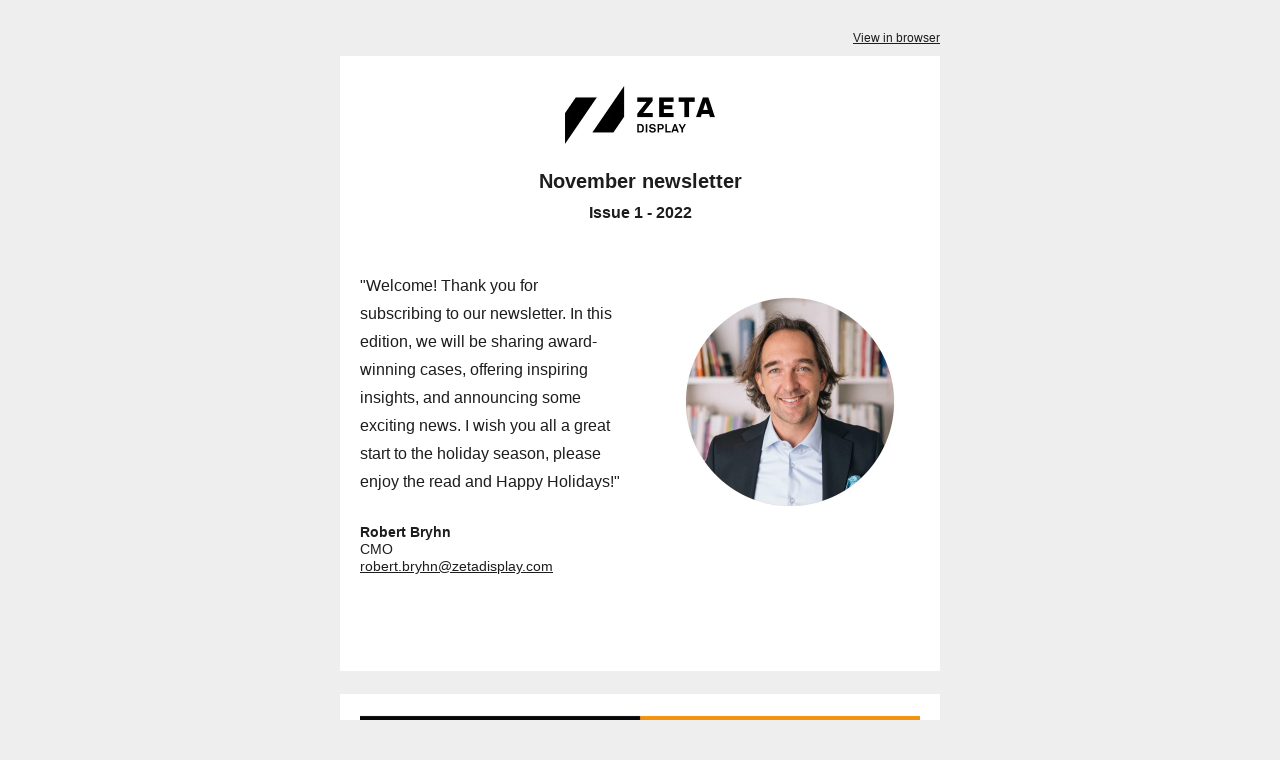

--- FILE ---
content_type: text/html; charset=UTF-8
request_url: https://hsmail.zetadisplay.com/zetadisplay-november-newsletter?ecid=&utm_campaign=Global-%20Newsletter&utm_source=hs_email&utm_medium=email&_hsenc=p2ANqtz-83UoZfMtwZQOSxT87VFn8vvzR2B-1HswGOl_8sKjL-PaekYkMS_Hna6TMhK0lXYzfKcQN6
body_size: 9006
content:
<!DOCTYPE html PUBLIC "-//W3C//DTD XHTML 1.0 Transitional //EN" "http://www.w3.org/TR/xhtml1/DTD/xhtml1-transitional.dtd"><html xmlns="http://www.w3.org/1999/xhtml" xmlns:o="urn:schemas-microsoft-com:office:office" xmlns:v="urn:schemas-microsoft-com:vml" lang="en"><head>
    <title>ZetaDisplay November newsletter&nbsp;</title>
    <meta property="og:title" content="ZetaDisplay November newsletter&nbsp;">
    <meta name="twitter:title" content="ZetaDisplay November newsletter&nbsp;">
    
    
    
<meta name="x-apple-disable-message-reformatting">
<meta http-equiv="Content-Type" content="text/html; charset=UTF-8">

<meta http-equiv="X-UA-Compatible" content="IE=edge">

<meta name="viewport" content="width=device-width, initial-scale=1.0">


    <!--[if gte mso 9]>
  <xml>
      <o:OfficeDocumentSettings>
      <o:AllowPNG/>
      <o:PixelsPerInch>96</o:PixelsPerInch>
      </o:OfficeDocumentSettings>
  </xml>
  
  <style>
    ul > li {
      text-indent: -1em;
    }
  </style>
<![endif]-->
<!--[if mso]>
<style type="text/css">
 body, td {font-family: Arial, Helvetica, sans-serif;}
</style>
<![endif]-->


    






      







    


  <meta name="generator" content="HubSpot"><meta property="og:url" content="https://hsmail.zetadisplay.com/zetadisplay-november-newsletter"><meta name="robots" content="noindex,follow"><!--[if !((mso)|(IE))]><!-- --><style type="text/css">.moz-text-html .hse-column-container{max-width:600px !important;width:600px !important}
.moz-text-html .hse-column{display:table-cell;vertical-align:top}.moz-text-html .hse-section .hse-size-6{max-width:300px !important;width:300px !important}
.moz-text-html .hse-section .hse-size-12{max-width:600px !important;width:600px !important}
[owa] .hse-column-container{max-width:600px !important;width:600px !important}[owa] .hse-column{display:table-cell;vertical-align:top}
[owa] .hse-section .hse-size-6{max-width:300px !important;width:300px !important}
[owa] .hse-section .hse-size-12{max-width:600px !important;width:600px !important}
@media only screen and (min-width:640px){.hse-column-container{max-width:600px !important;width:600px !important}
.hse-column{display:table-cell;vertical-align:top}.hse-section .hse-size-6{max-width:300px !important;width:300px !important}
.hse-section .hse-size-12{max-width:600px !important;width:600px !important}}@media only screen and (max-width:639px){img.stretch-on-mobile,.hs_rss_email_entries_table img,.hs-stretch-cta .hs-cta-img{height:auto !important;width:100% !important}
.display_block_on_small_screens{display:block}.hs_padded{padding-left:20px !important;padding-right:20px !important}
}@media screen and (max-width:639px){.social-network-cell{display:inline-block}}</style><!--<![endif]--><style type="text/css">body[data-outlook-cycle] img.stretch-on-mobile,body[data-outlook-cycle] .hs_rss_email_entries_table img{height:auto !important;width:100% !important}
body[data-outlook-cycle] .hs_padded{padding-left:20px !important;padding-right:20px !important}
a[x-apple-data-detectors]{color:inherit !important;text-decoration:none !important;font-size:inherit !important;font-family:inherit !important;font-weight:inherit !important;line-height:inherit !important}
#outlook a{padding:0}.yshortcuts a{border-bottom:none !important}a{text-decoration:underline}
.ExternalClass{width:100%}.ExternalClass,.ExternalClass p,.ExternalClass td,.ExternalClass div,.ExternalClass span,.ExternalClass font{line-height:100%}
p{margin:0}body{-ms-text-size-adjust:100%;-webkit-text-size-adjust:100%;-webkit-font-smoothing:antialiased;moz-osx-font-smoothing:grayscale}</style></head>
  <body bgcolor="#EEEEEE" style="margin:0 !important; padding:0 !important; font-family:Arial, sans-serif; font-size:15px; color:#1d1d1d; word-break:break-word">
    


<div id="preview_text" style="display:none!important;font-size:1px;color:#EEEEEE;line-height:1px;max-height:0px;max-width:0px;opacity:0;overflow:hidden;" lang="en">We'lll be sharing cases, offering inspiring insights, giving guidance as well as presenting some great news from us at ZetaDisplay.</div>


    
<!--[if gte mso 9]>
<v:background xmlns:v="urn:schemas-microsoft-com:vml" fill="t">
  
    <v:fill type="tile" size="100%,100%"  color="#EEEEEE"/>
  
</v:background>
<![endif]-->


    <div class="hse-body-background" style="background-color:#eeeeee" bgcolor="#eeeeee" lang="en">
      <table role="presentation" class="hse-body-wrapper-table" cellpadding="0" cellspacing="0" style="border-spacing:0 !important; border-collapse:collapse; mso-table-lspace:0pt; mso-table-rspace:0pt; margin:0; padding:0; width:100% !important; min-width:320px !important; height:100% !important" width="100%" height="100%">
        <tbody><tr>
          <td class="hse-body-wrapper-td" valign="top" style="border-collapse:collapse; mso-line-height-rule:exactly; font-family:Arial, sans-serif; font-size:15px; color:#1d1d1d; word-break:break-word; padding-top:20px">
            <div id="hs_cos_wrapper_main" class="hs_cos_wrapper hs_cos_wrapper_widget hs_cos_wrapper_type_dnd_area" style="color: inherit; font-size: inherit; line-height: inherit;" data-hs-cos-general-type="widget" data-hs-cos-type="dnd_area">  <div id="section_1674558737750" class="hse-section hse-section-first" style="padding-left:10px; padding-right:10px">

    
    
    <!--[if !((mso)|(IE))]><!-- -->
      <div class="hse-column-container" style="min-width:280px; max-width:600px; width:100%; Margin-left:auto; Margin-right:auto; border-collapse:collapse; border-spacing:0">
    <!--<![endif]-->
    
    <!--[if (mso)|(IE)]>
      <div class="hse-column-container" style="min-width:280px;max-width:600px;width:100%;Margin-left:auto;Margin-right:auto;border-collapse:collapse;border-spacing:0;">
      <table align="center" style="border-collapse:collapse;mso-table-lspace:0pt;mso-table-rspace:0pt;width:600px;" cellpadding="0" cellspacing="0" role="presentation">
      <tr>
    <![endif]-->

    <!--[if (mso)|(IE)]>
  <td valign="top" style="width:600px;">
<![endif]-->
<!--[if gte mso 9]>
  <table role="presentation" width="600" cellpadding="0" cellspacing="0" style="border-collapse:collapse;mso-table-lspace:0pt;mso-table-rspace:0pt;width:600px">
<![endif]-->
<div id="column_1674558737750_0" class="hse-column hse-size-12">
  <div id="hs_cos_wrapper_module_16745587377482" class="hs_cos_wrapper hs_cos_wrapper_widget hs_cos_wrapper_type_module" style="color: inherit; font-size: inherit; line-height: inherit;" data-hs-cos-general-type="widget" data-hs-cos-type="module">









<div style="overflow:hidden">
<table role="presentation" class="hse-pre-header hse-secondary" width="100%" cellpadding="0" cellspacing="0" style="border-spacing:0 !important; border-collapse:collapse; mso-table-lspace:0pt; mso-table-rspace:0pt; text-align:right; font-family:Arial, sans-serif; font-size:12px; line-height:135%; color:#23496d; margin-bottom:0; padding:0" align="right">
    <tbody>
        <tr>
            
            <td align="right" valign="top" style="border-collapse:collapse; mso-line-height-rule:exactly; color:#1d1d1d; word-break:break-word; text-align:right; font-family:Arial, sans-serif; font-size:12px; padding:10px 0; margin-bottom:0; line-height:135%">
                <a href="https://hsmail.zetadisplay.com/zetadisplay-november-newsletter?ecid=&amp;utm_campaign=Global-%20Newsletter&amp;utm_source=hs_email&amp;utm_medium=email&amp;_hsenc=p2ANqtz-_HXc1TM66cwg10miQ8m2D_lQlR5frNZdy10yoL8ApBhnSdOWFOBNSdMZ83O9DhfCV0PGGW" style="mso-line-height-rule:exactly; color:#1D1D1D; font-weight:normal; text-decoration:underline; font-style:normal" data-hs-link-id="0" target="_blank" data-hs-link-id-v2="Gl/oXHln">View in browser</a>
            </td>
            
        </tr>
    </tbody>
</table>
</div></div>
</div>
<!--[if gte mso 9]></table><![endif]-->
<!--[if (mso)|(IE)]></td><![endif]-->


    <!--[if (mso)|(IE)]></tr></table><![endif]-->

    </div>
   
  </div>

  <div id="section-0" class="hse-section" style="padding-left:10px; padding-right:10px">

    
    
    <!--[if !((mso)|(IE))]><!-- -->
      <div class="hse-column-container" style="min-width:280px; max-width:600px; width:100%; Margin-left:auto; Margin-right:auto; border-collapse:collapse; border-spacing:0; background-color:#ffffff; padding-bottom:10px; padding-top:20px" bgcolor="#ffffff">
    <!--<![endif]-->
    
    <!--[if (mso)|(IE)]>
      <div class="hse-column-container" style="min-width:280px;max-width:600px;width:100%;Margin-left:auto;Margin-right:auto;border-collapse:collapse;border-spacing:0;">
      <table align="center" style="border-collapse:collapse;mso-table-lspace:0pt;mso-table-rspace:0pt;width:600px;" cellpadding="0" cellspacing="0" role="presentation" width="600" bgcolor="#ffffff">
      <tr style="background-color:#ffffff;">
    <![endif]-->

    <!--[if (mso)|(IE)]>
  <td valign="top" style="width:600px;padding-bottom:10px; padding-top:20px;">
<![endif]-->
<!--[if gte mso 9]>
  <table role="presentation" width="600" cellpadding="0" cellspacing="0" style="border-collapse:collapse;mso-table-lspace:0pt;mso-table-rspace:0pt;width:600px">
<![endif]-->
<div id="column-0-0" class="hse-column hse-size-12">
  <div id="hs_cos_wrapper_module-0-0-0" class="hs_cos_wrapper hs_cos_wrapper_widget hs_cos_wrapper_type_module" style="color: inherit; font-size: inherit; line-height: inherit;" data-hs-cos-general-type="widget" data-hs-cos-type="module">




	


<table class="hse-image-wrapper" role="presentation" width="100%" cellpadding="0" cellspacing="0" style="border-spacing:0 !important; border-collapse:collapse; mso-table-lspace:0pt; mso-table-rspace:0pt">
    <tbody>
        <tr>
            <td align="center" valign="top" style="border-collapse:collapse; mso-line-height-rule:exactly; font-family:Arial, sans-serif; color:#1d1d1d; word-break:break-word; text-align:center; padding:10px 20px; font-size:0px">
                
                    <a href="https://zetadisplay.com/?utm_campaign=Global-%20Newsletter&amp;utm_source=hs_email&amp;utm_medium=email&amp;_hsenc=p2ANqtz-_HXc1TM66cwg10miQ8m2D_lQlR5frNZdy10yoL8ApBhnSdOWFOBNSdMZ83O9DhfCV0PGGW" target="_blank" style="color:#00a4bd; mso-line-height-rule:exactly" data-hs-link-id="0" data-hs-link-id-v2="ZnQTTNSi">
                
                <img alt="ZETA-DISPLAY_LOGO2_RGB_BLACK" src="https://hsmail.zetadisplay.com/hs-fs/hubfs/ZETA-DISPLAY_LOGO2_RGB_BLACK.jpg?upscale=true&amp;width=300&amp;upscale=true&amp;name=ZETA-DISPLAY_LOGO2_RGB_BLACK.jpg" style="outline:none; text-decoration:none; -ms-interpolation-mode:bicubic; border:none; max-width:100%; font-size:16px" width="150" align="middle" srcset="https://hsmail.zetadisplay.com/hs-fs/hubfs/ZETA-DISPLAY_LOGO2_RGB_BLACK.jpg?upscale=true&amp;width=300&amp;upscale=true&amp;name=ZETA-DISPLAY_LOGO2_RGB_BLACK.jpg 150w, https://hsmail.zetadisplay.com/hs-fs/hubfs/ZETA-DISPLAY_LOGO2_RGB_BLACK.jpg?upscale=true&amp;width=600&amp;upscale=true&amp;name=ZETA-DISPLAY_LOGO2_RGB_BLACK.jpg 300w" sizes="(max-width: 150px) 100vw, 150px">
                
                    </a>
                
            </td>
        </tr>
    </tbody>
</table></div>
</div>
<!--[if gte mso 9]></table><![endif]-->
<!--[if (mso)|(IE)]></td><![endif]-->


    <!--[if (mso)|(IE)]></tr></table><![endif]-->

    </div>
   
  </div>

  <div id="section-2" class="hse-section" style="padding-left:10px; padding-right:10px">

    
    
    <!--[if !((mso)|(IE))]><!-- -->
      <div class="hse-column-container" style="min-width:280px; max-width:600px; width:100%; Margin-left:auto; Margin-right:auto; border-collapse:collapse; border-spacing:0; background-color:#ffffff" bgcolor="#ffffff">
    <!--<![endif]-->
    
    <!--[if (mso)|(IE)]>
      <div class="hse-column-container" style="min-width:280px;max-width:600px;width:100%;Margin-left:auto;Margin-right:auto;border-collapse:collapse;border-spacing:0;">
      <table align="center" style="border-collapse:collapse;mso-table-lspace:0pt;mso-table-rspace:0pt;width:600px;" cellpadding="0" cellspacing="0" role="presentation" width="600" bgcolor="#ffffff">
      <tr style="background-color:#ffffff;">
    <![endif]-->

    <!--[if (mso)|(IE)]>
  <td valign="top" style="width:600px;">
<![endif]-->
<!--[if gte mso 9]>
  <table role="presentation" width="600" cellpadding="0" cellspacing="0" style="border-collapse:collapse;mso-table-lspace:0pt;mso-table-rspace:0pt;width:600px">
<![endif]-->
<div id="column-2-0" class="hse-column hse-size-12">
  <table role="presentation" cellpadding="0" cellspacing="0" width="100%" style="border-spacing:0 !important; border-collapse:collapse; mso-table-lspace:0pt; mso-table-rspace:0pt"><tbody><tr><td class="hs_padded" style="border-collapse:collapse; mso-line-height-rule:exactly; font-family:Arial, sans-serif; font-size:15px; color:#1d1d1d; word-break:break-word; padding:0px 20px"><div id="hs_cos_wrapper_module-2-0-0" class="hs_cos_wrapper hs_cos_wrapper_widget hs_cos_wrapper_type_module" style="color: inherit; font-size: inherit; line-height: inherit;" data-hs-cos-general-type="widget" data-hs-cos-type="module"><div id="hs_cos_wrapper_module-2-0-0_" class="hs_cos_wrapper hs_cos_wrapper_widget hs_cos_wrapper_type_rich_text" style="color: inherit; font-size: inherit; line-height: inherit;" data-hs-cos-general-type="widget" data-hs-cos-type="rich_text"><h2 style="margin:0; mso-line-height-rule:exactly; font-size:20px; line-height:175%; text-align:center" align="center">November newsletter</h2>
<h2 style="margin:0; mso-line-height-rule:exactly; font-size:16px; line-height:175%; text-align:center" align="center">Issue 1 - 2022</h2>
<ol style="mso-line-height-rule:exactly; line-height:175%"></ol></div></div></td></tr></tbody></table>
</div>
<!--[if gte mso 9]></table><![endif]-->
<!--[if (mso)|(IE)]></td><![endif]-->


    <!--[if (mso)|(IE)]></tr></table><![endif]-->

    </div>
   
  </div>

  <div id="module_1669712015063" class="hse-section" style="padding-left:10px; padding-right:10px">

    
    
    <!--[if !((mso)|(IE))]><!-- -->
      <div class="hse-column-container" style="min-width:280px; max-width:600px; width:100%; Margin-left:auto; Margin-right:auto; border-collapse:collapse; border-spacing:0; background-color:#ffffff; padding-bottom:30px; padding-top:20px" bgcolor="#ffffff">
    <!--<![endif]-->
    
    <!--[if (mso)|(IE)]>
      <div class="hse-column-container" style="min-width:280px;max-width:600px;width:100%;Margin-left:auto;Margin-right:auto;border-collapse:collapse;border-spacing:0;">
      <table align="center" style="border-collapse:collapse;mso-table-lspace:0pt;mso-table-rspace:0pt;width:600px;" cellpadding="0" cellspacing="0" role="presentation" width="600" bgcolor="#ffffff">
      <tr style="background-color:#ffffff;">
    <![endif]-->

    <!--[if (mso)|(IE)]>
  <td valign="top" style="width:300px;padding-bottom:30px; padding-top:20px;">
<![endif]-->
<!--[if gte mso 9]>
  <table role="presentation" width="300" cellpadding="0" cellspacing="0" style="border-collapse:collapse;mso-table-lspace:0pt;mso-table-rspace:0pt;width:300px">
<![endif]-->
<div id="module_1669712015063_0" class="hse-column hse-size-6">
  <table role="presentation" cellpadding="0" cellspacing="0" width="100%" style="border-spacing:0 !important; border-collapse:collapse; mso-table-lspace:0pt; mso-table-rspace:0pt"><tbody><tr><td class="hs_padded" style="border-collapse:collapse; mso-line-height-rule:exactly; font-family:Arial, sans-serif; font-size:15px; color:#1d1d1d; word-break:break-word; padding:10px 20px"><div id="hs_cos_wrapper_module_16697120149142" class="hs_cos_wrapper hs_cos_wrapper_widget hs_cos_wrapper_type_module" style="color: inherit; font-size: inherit; line-height: inherit;" data-hs-cos-general-type="widget" data-hs-cos-type="module"><div id="hs_cos_wrapper_module_16697120149142_" class="hs_cos_wrapper hs_cos_wrapper_widget hs_cos_wrapper_type_rich_text" style="color: inherit; font-size: inherit; line-height: inherit;" data-hs-cos-general-type="widget" data-hs-cos-type="rich_text"><p style="mso-line-height-rule:exactly; font-size:16px; line-height:175%; font-weight:normal">"Welcome! Thank you for subscribing to our newsletter. In this edition, we will be sharing award-winning cases, offering inspiring insights, and announcing some exciting news. I wish you all a great start to the holiday season, please enjoy the read and Happy Holidays!"</p>
<p style="mso-line-height-rule:exactly; font-size:16px; line-height:175%; font-weight:normal">&nbsp;</p>
<h2 style="margin:0; mso-line-height-rule:exactly; font-size:14px; line-height:125%; font-weight:bold"><span style="color: #1d1d1d;">Robert Bryhn</span></h2>
<p style="mso-line-height-rule:exactly; font-size:14px; line-height:125%"><span style="color: #1d1d1d;">CMO</span></p>
<p style="mso-line-height-rule:exactly; font-size:14px; line-height:125%"><a href="mailto:robert.bryhn@zetadisplay.com" rel="noopener" style="mso-line-height-rule:exactly; color:#1d1d1d" data-hs-link-id="0" target="_blank" data-hs-link-id-v2="vSh/NWWK"><span style="color: #1d1d1d;">robert.bryhn@zetadisplay.com</span></a></p>
<p style="mso-line-height-rule:exactly; font-size:16px; line-height:175%; font-weight:normal">&nbsp;</p>
<p style="mso-line-height-rule:exactly; font-size:16px; line-height:175%; font-weight:normal">&nbsp;</p></div></div></td></tr></tbody></table>
</div>
<!--[if gte mso 9]></table><![endif]-->
<!--[if (mso)|(IE)]></td><![endif]-->

<!--[if (mso)|(IE)]>
  <td valign="top" style="width:300px;padding-bottom:30px; padding-top:20px;">
<![endif]-->
<!--[if gte mso 9]>
  <table role="presentation" width="300" cellpadding="0" cellspacing="0" style="border-collapse:collapse;mso-table-lspace:0pt;mso-table-rspace:0pt;width:300px">
<![endif]-->
<div id="module_1669712015063_1" class="hse-column hse-size-6">
  <div id="hs_cos_wrapper_module_16697120149144" class="hs_cos_wrapper hs_cos_wrapper_widget hs_cos_wrapper_type_module" style="color: inherit; font-size: inherit; line-height: inherit;" data-hs-cos-general-type="widget" data-hs-cos-type="module">




	


<table class="hse-image-wrapper" role="presentation" width="100%" cellpadding="0" cellspacing="0" style="border-spacing:0 !important; border-collapse:collapse; mso-table-lspace:0pt; mso-table-rspace:0pt">
    <tbody>
        <tr>
            <td align="center" valign="top" style="border-collapse:collapse; mso-line-height-rule:exactly; font-family:Arial, sans-serif; color:#1d1d1d; word-break:break-word; text-align:center; padding:10px 20px; font-size:0px">
                
                <img alt="MicrosoftTeams-image (53)" src="https://hsmail.zetadisplay.com/hs-fs/hubfs/MicrosoftTeams-image%20(53).png?upscale=true&amp;width=520&amp;upscale=true&amp;name=MicrosoftTeams-image%20(53).png" style="outline:none; text-decoration:none; -ms-interpolation-mode:bicubic; max-width:100%; font-size:16px" width="260" align="middle" srcset="https://hsmail.zetadisplay.com/hs-fs/hubfs/MicrosoftTeams-image%20(53).png?upscale=true&amp;width=520&amp;upscale=true&amp;name=MicrosoftTeams-image%20(53).png 260w, https://hsmail.zetadisplay.com/hs-fs/hubfs/MicrosoftTeams-image%20(53).png?upscale=true&amp;width=1040&amp;upscale=true&amp;name=MicrosoftTeams-image%20(53).png 520w" sizes="(max-width: 260px) 100vw, 260px">
                
            </td>
        </tr>
    </tbody>
</table></div>
</div>
<!--[if gte mso 9]></table><![endif]-->
<!--[if (mso)|(IE)]></td><![endif]-->


    <!--[if (mso)|(IE)]></tr></table><![endif]-->

    </div>
   
  </div>

  <div id="module_1669715260199" class="hse-section" style="padding-left:10px; padding-right:10px">

    
    
    <!--[if !((mso)|(IE))]><!-- -->
      <div class="hse-column-container" style="min-width:280px; max-width:600px; width:100%; Margin-left:auto; Margin-right:auto; border-collapse:collapse; border-spacing:0; background-color:#eeeeee; padding-bottom:2px; padding-top:2px" bgcolor="#eeeeee">
    <!--<![endif]-->
    
    <!--[if (mso)|(IE)]>
      <div class="hse-column-container" style="min-width:280px;max-width:600px;width:100%;Margin-left:auto;Margin-right:auto;border-collapse:collapse;border-spacing:0;">
      <table align="center" style="border-collapse:collapse;mso-table-lspace:0pt;mso-table-rspace:0pt;width:600px;" cellpadding="0" cellspacing="0" role="presentation" width="600" bgcolor="#eeeeee">
      <tr style="background-color:#eeeeee;">
    <![endif]-->

    <!--[if (mso)|(IE)]>
  <td valign="top" style="width:600px;padding-bottom:2px; padding-top:2px;">
<![endif]-->
<!--[if gte mso 9]>
  <table role="presentation" width="600" cellpadding="0" cellspacing="0" style="border-collapse:collapse;mso-table-lspace:0pt;mso-table-rspace:0pt;width:600px">
<![endif]-->
<div id="module_1669715260199_0" class="hse-column hse-size-12">
  <table role="presentation" cellpadding="0" cellspacing="0" width="100%" style="border-spacing:0 !important; border-collapse:collapse; mso-table-lspace:0pt; mso-table-rspace:0pt"><tbody><tr><td class="hs_padded" style="border-collapse:collapse; mso-line-height-rule:exactly; font-family:Arial, sans-serif; font-size:15px; color:#1d1d1d; word-break:break-word; padding:8px 20px"><div id="hs_cos_wrapper_module_16697152600946" class="hs_cos_wrapper hs_cos_wrapper_widget hs_cos_wrapper_type_module" style="color: inherit; font-size: inherit; line-height: inherit;" data-hs-cos-general-type="widget" data-hs-cos-type="module">









<!--[if gte mso 9]>
<div style="line-height: 0; font-size: 0px">
  <v:rect xmlns:v="urn:schemas-microsoft-com:vml" fill="true" stroke="false" style="width:560px; height:2pt;" fillcolor="none">
    <v:fill type="tile"/>
    <v:textbox inset="0,0,0,0">

      <div>

<![endif]-->
<table role="presentation" width="100%" align="center" border="0" style="position:relative; top:-1px; min-width:20px; width:100%; max-width:100%; border-spacing:0; mso-table-lspace:0pt; mso-table-rspace:0pt; border-collapse:collapse; font-size:1px">
  <tbody><tr>
    
    
    <td width="auto" style="border-collapse:collapse; mso-line-height-rule:exactly; font-family:Arial, sans-serif; font-size:15px; color:#1d1d1d; word-break:break-word; line-height:0">&nbsp;</td>
    
    
    <td width="50%" valign="middle" style="border-collapse:collapse; mso-line-height-rule:exactly; font-family:Arial, sans-serif; font-size:15px; color:#1d1d1d; word-break:break-word; line-height:0; border:transparent; border-bottom:1px solid #EEEEEE; mso-border-bottom-alt:2pt solid #EEEEEE; border-bottom-width:1px">&nbsp;</td>
    
    
    <td width="auto" style="border-collapse:collapse; mso-line-height-rule:exactly; font-family:Arial, sans-serif; font-size:15px; color:#1d1d1d; word-break:break-word; line-height:0">&nbsp;</td>
    
  </tr>
</tbody></table>


<!--[if gte mso 9]></div></v:textbox></v:rect></div><![endif]--></div></td></tr></tbody></table>
</div>
<!--[if gte mso 9]></table><![endif]-->
<!--[if (mso)|(IE)]></td><![endif]-->


    <!--[if (mso)|(IE)]></tr></table><![endif]-->

    </div>
   
  </div>

  <div id="section-3" class="hse-section" style="padding-left:10px; padding-right:10px">

    
    
    <!--[if !((mso)|(IE))]><!-- -->
      <div class="hse-column-container" style="min-width:280px; max-width:600px; width:100%; Margin-left:auto; Margin-right:auto; border-collapse:collapse; border-spacing:0; background-color:#ffffff; padding-bottom:30px; padding-top:5px" bgcolor="#ffffff">
    <!--<![endif]-->
    
    <!--[if (mso)|(IE)]>
      <div class="hse-column-container" style="min-width:280px;max-width:600px;width:100%;Margin-left:auto;Margin-right:auto;border-collapse:collapse;border-spacing:0;">
      <table align="center" style="border-collapse:collapse;mso-table-lspace:0pt;mso-table-rspace:0pt;width:600px;" cellpadding="0" cellspacing="0" role="presentation" width="600" bgcolor="#ffffff">
      <tr style="background-color:#ffffff;">
    <![endif]-->

    <!--[if (mso)|(IE)]>
  <td valign="top" style="width:600px;padding-bottom:30px; padding-top:5px;">
<![endif]-->
<!--[if gte mso 9]>
  <table role="presentation" width="600" cellpadding="0" cellspacing="0" style="border-collapse:collapse;mso-table-lspace:0pt;mso-table-rspace:0pt;width:600px">
<![endif]-->
<div id="column-3-0" class="hse-column hse-size-12">
  <div id="hs_cos_wrapper_module-3-0-0" class="hs_cos_wrapper hs_cos_wrapper_widget hs_cos_wrapper_type_module" style="color: inherit; font-size: inherit; line-height: inherit;" data-hs-cos-general-type="widget" data-hs-cos-type="module">




	


<table class="hse-image-wrapper" role="presentation" width="100%" cellpadding="0" cellspacing="0" style="border-spacing:0 !important; border-collapse:collapse; mso-table-lspace:0pt; mso-table-rspace:0pt">
    <tbody>
        <tr>
            <td align="center" valign="top" style="border-collapse:collapse; mso-line-height-rule:exactly; font-family:Arial, sans-serif; color:#1d1d1d; word-break:break-word; text-align:center; padding:0px 20px 10px; font-size:0px">
                
                    <a href="https://www.inavateonthenet.net/vote?utm_campaign=Global-%20Newsletter&amp;utm_source=hs_email&amp;utm_medium=email&amp;_hsenc=p2ANqtz-_HXc1TM66cwg10miQ8m2D_lQlR5frNZdy10yoL8ApBhnSdOWFOBNSdMZ83O9DhfCV0PGGW" target="_blank" style="color:#00a4bd; mso-line-height-rule:exactly" data-hs-link-id="0" data-hs-link-id-v2="1ImSnK2h">
                
                <img alt="ZD-Awards-vote" src="https://hsmail.zetadisplay.com/hs-fs/hubfs/ZD-Awards-vote.png?upscale=true&amp;width=1120&amp;upscale=true&amp;name=ZD-Awards-vote.png" style="outline:none; text-decoration:none; -ms-interpolation-mode:bicubic; border:none; max-width:100%; font-size:16px" width="560" align="middle" srcset="https://hsmail.zetadisplay.com/hs-fs/hubfs/ZD-Awards-vote.png?upscale=true&amp;width=1120&amp;upscale=true&amp;name=ZD-Awards-vote.png 560w, https://hsmail.zetadisplay.com/hs-fs/hubfs/ZD-Awards-vote.png?upscale=true&amp;width=2240&amp;upscale=true&amp;name=ZD-Awards-vote.png 1120w" sizes="(max-width: 560px) 100vw, 560px">
                
                    </a>
                
            </td>
        </tr>
    </tbody>
</table></div>
<table role="presentation" cellpadding="0" cellspacing="0" width="100%" style="border-spacing:0 !important; border-collapse:collapse; mso-table-lspace:0pt; mso-table-rspace:0pt"><tbody><tr><td class="hs_padded" style="border-collapse:collapse; mso-line-height-rule:exactly; font-family:Arial, sans-serif; font-size:15px; color:#1d1d1d; word-break:break-word; padding:15px 20px 10px"><div id="hs_cos_wrapper_module-3-0-1" class="hs_cos_wrapper hs_cos_wrapper_widget hs_cos_wrapper_type_module" style="color: inherit; font-size: inherit; line-height: inherit;" data-hs-cos-general-type="widget" data-hs-cos-type="module"><div id="hs_cos_wrapper_module-3-0-1_" class="hs_cos_wrapper hs_cos_wrapper_widget hs_cos_wrapper_type_rich_text" style="color: inherit; font-size: inherit; line-height: inherit;" data-hs-cos-general-type="widget" data-hs-cos-type="rich_text"><h2 style="margin:0; mso-line-height-rule:exactly; font-size:22px; line-height:175%">We’re a proud finalist – Vote for Engage™</h2>
<p style="mso-line-height-rule:exactly; line-height:175%">The Inavation Awards Technology shortlist is announced, and our proprietary CMS software Engage™ is a finalist in the hotly contested Digital Signage category.</p>
<p style="mso-line-height-rule:exactly; line-height:175%">A positive milestone for our&nbsp;software solution across international markets.</p>
<p style="mso-line-height-rule:exactly; line-height:175%">Voting in the Inavation Awards is now <strong>OPEN</strong>. Please vote for us on the Inavation Awards site before<strong>&nbsp;13th January 2023.</strong></p></div></div></td></tr></tbody></table>
<table role="presentation" cellpadding="0" cellspacing="0" width="100%" style="border-spacing:0 !important; border-collapse:collapse; mso-table-lspace:0pt; mso-table-rspace:0pt"><tbody><tr><td class="hs_padded" style="border-collapse:collapse; mso-line-height-rule:exactly; font-family:Arial, sans-serif; font-size:15px; color:#1d1d1d; word-break:break-word; padding:20px 20px 0px"><div id="hs_cos_wrapper_module-3-0-2" class="hs_cos_wrapper hs_cos_wrapper_widget hs_cos_wrapper_type_module" style="color: inherit; font-size: inherit; line-height: inherit;" data-hs-cos-general-type="widget" data-hs-cos-type="module">



  

























  <table align="left" border="0" cellpadding="0" cellspacing="0" role="presentation" style="border-spacing:0 !important; mso-table-lspace:0pt; mso-table-rspace:0pt; border-collapse:separate!important">
    <tbody><tr>
        <!--[if mso]>
      <td align="center" valign="middle" bgcolor="#F49201" role="presentation"  valign="middle" style="border-radius:25px;cursor:auto;background-color:#F49201;padding:12px 18px;">
    <![endif]-->
    <!--[if !mso]><!-- -->
      <td align="center" valign="middle" bgcolor="#F49201" role="presentation" style="border-collapse:collapse; mso-line-height-rule:exactly; font-family:Arial, sans-serif; font-size:15px; color:#1d1d1d; word-break:break-word; border-radius:25px; cursor:auto; background-color:#F49201">
   <!--<![endif]-->
        <a href="https://www.inavateonthenet.net/vote?utm_campaign=Global-%20Newsletter&amp;utm_source=hs_email&amp;utm_medium=email&amp;_hsenc=p2ANqtz-_HXc1TM66cwg10miQ8m2D_lQlR5frNZdy10yoL8ApBhnSdOWFOBNSdMZ83O9DhfCV0PGGW" target="_blank" style="color:#00a4bd; mso-line-height-rule:exactly; font-size:16px; font-family:Arial, sans-serif; Margin:0; text-transform:none; text-decoration:none; padding:12px 18px; display:block" data-hs-link-id="1" data-hs-link-id-v2="mGwZB1Dv">
          <strong style="color:#ffffff;font-weight:bold;text-decoration:none;font-style:normal;">Vote for Engage</strong>
        </a>
      </td>
    </tr>
  </tbody></table>
</div></td></tr></tbody></table>
</div>
<!--[if gte mso 9]></table><![endif]-->
<!--[if (mso)|(IE)]></td><![endif]-->


    <!--[if (mso)|(IE)]></tr></table><![endif]-->

    </div>
   
  </div>

  <div id="section-4" class="hse-section" style="padding-left:10px; padding-right:10px">

    
    
    <!--[if !((mso)|(IE))]><!-- -->
      <div class="hse-column-container" style="min-width:280px; max-width:600px; width:100%; Margin-left:auto; Margin-right:auto; border-collapse:collapse; border-spacing:0; background-color:#eeeeee; padding-bottom:2px; padding-top:2px" bgcolor="#eeeeee">
    <!--<![endif]-->
    
    <!--[if (mso)|(IE)]>
      <div class="hse-column-container" style="min-width:280px;max-width:600px;width:100%;Margin-left:auto;Margin-right:auto;border-collapse:collapse;border-spacing:0;">
      <table align="center" style="border-collapse:collapse;mso-table-lspace:0pt;mso-table-rspace:0pt;width:600px;" cellpadding="0" cellspacing="0" role="presentation" width="600" bgcolor="#eeeeee">
      <tr style="background-color:#eeeeee;">
    <![endif]-->

    <!--[if (mso)|(IE)]>
  <td valign="top" style="width:600px;padding-bottom:2px; padding-top:2px;">
<![endif]-->
<!--[if gte mso 9]>
  <table role="presentation" width="600" cellpadding="0" cellspacing="0" style="border-collapse:collapse;mso-table-lspace:0pt;mso-table-rspace:0pt;width:600px">
<![endif]-->
<div id="column-4-0" class="hse-column hse-size-12">
  <table role="presentation" cellpadding="0" cellspacing="0" width="100%" style="border-spacing:0 !important; border-collapse:collapse; mso-table-lspace:0pt; mso-table-rspace:0pt"><tbody><tr><td class="hs_padded" style="border-collapse:collapse; mso-line-height-rule:exactly; font-family:Arial, sans-serif; font-size:15px; color:#1d1d1d; word-break:break-word; padding:8px 20px"><div id="hs_cos_wrapper_module-4-0-0" class="hs_cos_wrapper hs_cos_wrapper_widget hs_cos_wrapper_type_module" style="color: inherit; font-size: inherit; line-height: inherit;" data-hs-cos-general-type="widget" data-hs-cos-type="module">









<!--[if gte mso 9]>
<div style="line-height: 0; font-size: 0px">
  <v:rect xmlns:v="urn:schemas-microsoft-com:vml" fill="true" stroke="false" style="width:560px; height:2pt;" fillcolor="none">
    <v:fill type="tile"/>
    <v:textbox inset="0,0,0,0">

      <div>

<![endif]-->
<table role="presentation" width="100%" align="center" border="0" style="position:relative; top:-1px; min-width:20px; width:100%; max-width:100%; border-spacing:0; mso-table-lspace:0pt; mso-table-rspace:0pt; border-collapse:collapse; font-size:1px">
  <tbody><tr>
    
    
    <td width="auto" style="border-collapse:collapse; mso-line-height-rule:exactly; font-family:Arial, sans-serif; font-size:15px; color:#1d1d1d; word-break:break-word; line-height:0">&nbsp;</td>
    
    
    <td width="50%" valign="middle" style="border-collapse:collapse; mso-line-height-rule:exactly; font-family:Arial, sans-serif; font-size:15px; color:#1d1d1d; word-break:break-word; line-height:0; border:transparent; border-bottom:1px solid #EEEEEE; mso-border-bottom-alt:2pt solid #EEEEEE; border-bottom-width:1px">&nbsp;</td>
    
    
    <td width="auto" style="border-collapse:collapse; mso-line-height-rule:exactly; font-family:Arial, sans-serif; font-size:15px; color:#1d1d1d; word-break:break-word; line-height:0">&nbsp;</td>
    
  </tr>
</tbody></table>


<!--[if gte mso 9]></div></v:textbox></v:rect></div><![endif]--></div></td></tr></tbody></table>
</div>
<!--[if gte mso 9]></table><![endif]-->
<!--[if (mso)|(IE)]></td><![endif]-->


    <!--[if (mso)|(IE)]></tr></table><![endif]-->

    </div>
   
  </div>

  <div id="section-5" class="hse-section" style="padding-left:10px; padding-right:10px">

    
    
    <!--[if !((mso)|(IE))]><!-- -->
      <div class="hse-column-container" style="min-width:280px; max-width:600px; width:100%; Margin-left:auto; Margin-right:auto; border-collapse:collapse; border-spacing:0; background-color:#ffffff; padding-top:20px" bgcolor="#ffffff">
    <!--<![endif]-->
    
    <!--[if (mso)|(IE)]>
      <div class="hse-column-container" style="min-width:280px;max-width:600px;width:100%;Margin-left:auto;Margin-right:auto;border-collapse:collapse;border-spacing:0;">
      <table align="center" style="border-collapse:collapse;mso-table-lspace:0pt;mso-table-rspace:0pt;width:600px;" cellpadding="0" cellspacing="0" role="presentation" width="600" bgcolor="#ffffff">
      <tr style="background-color:#ffffff;">
    <![endif]-->

    <!--[if (mso)|(IE)]>
  <td valign="top" style="width:600px;padding-top:20px;">
<![endif]-->
<!--[if gte mso 9]>
  <table role="presentation" width="600" cellpadding="0" cellspacing="0" style="border-collapse:collapse;mso-table-lspace:0pt;mso-table-rspace:0pt;width:600px">
<![endif]-->
<div id="column-5-0" class="hse-column hse-size-12">
  <table role="presentation" cellpadding="0" cellspacing="0" width="100%" style="border-spacing:0 !important; border-collapse:collapse; mso-table-lspace:0pt; mso-table-rspace:0pt"><tbody><tr><td class="hs_padded" style="border-collapse:collapse; mso-line-height-rule:exactly; font-family:Arial, sans-serif; font-size:15px; color:#1d1d1d; word-break:break-word; padding:0px 20px"><div id="hs_cos_wrapper_module-5-0-0" class="hs_cos_wrapper hs_cos_wrapper_widget hs_cos_wrapper_type_module" style="color: inherit; font-size: inherit; line-height: inherit;" data-hs-cos-general-type="widget" data-hs-cos-type="module"><div id="hs_cos_wrapper_module-5-0-0_" class="hs_cos_wrapper hs_cos_wrapper_widget hs_cos_wrapper_type_rich_text" style="color: inherit; font-size: inherit; line-height: inherit;" data-hs-cos-general-type="widget" data-hs-cos-type="rich_text"><h2 style="margin:0; mso-line-height-rule:exactly; font-size:32px; line-height:175%"><span style="color: #1d1d1d;">In the spotlight</span></h2></div></div></td></tr></tbody></table>
</div>
<!--[if gte mso 9]></table><![endif]-->
<!--[if (mso)|(IE)]></td><![endif]-->


    <!--[if (mso)|(IE)]></tr></table><![endif]-->

    </div>
   
  </div>

  <div id="section-6" class="hse-section" style="padding-left:10px; padding-right:10px">

    
    
    <!--[if !((mso)|(IE))]><!-- -->
      <div class="hse-column-container" style="min-width:280px; max-width:600px; width:100%; Margin-left:auto; Margin-right:auto; border-collapse:collapse; border-spacing:0; background-color:#ffffff; padding-bottom:30px; padding-top:10px" bgcolor="#ffffff">
    <!--<![endif]-->
    
    <!--[if (mso)|(IE)]>
      <div class="hse-column-container" style="min-width:280px;max-width:600px;width:100%;Margin-left:auto;Margin-right:auto;border-collapse:collapse;border-spacing:0;">
      <table align="center" style="border-collapse:collapse;mso-table-lspace:0pt;mso-table-rspace:0pt;width:600px;" cellpadding="0" cellspacing="0" role="presentation" width="600" bgcolor="#ffffff">
      <tr style="background-color:#ffffff;">
    <![endif]-->

    <!--[if (mso)|(IE)]>
  <td valign="top" style="width:300px;padding-bottom:30px; padding-top:10px;">
<![endif]-->
<!--[if gte mso 9]>
  <table role="presentation" width="300" cellpadding="0" cellspacing="0" style="border-collapse:collapse;mso-table-lspace:0pt;mso-table-rspace:0pt;width:300px">
<![endif]-->
<div id="column-6-0" class="hse-column hse-size-6">
  <div id="hs_cos_wrapper_module-6-0-0" class="hs_cos_wrapper hs_cos_wrapper_widget hs_cos_wrapper_type_module" style="color: inherit; font-size: inherit; line-height: inherit;" data-hs-cos-general-type="widget" data-hs-cos-type="module">




	


<table class="hse-image-wrapper" role="presentation" width="100%" cellpadding="0" cellspacing="0" style="border-spacing:0 !important; border-collapse:collapse; mso-table-lspace:0pt; mso-table-rspace:0pt">
    <tbody>
        <tr>
            <td align="center" valign="top" style="border-collapse:collapse; mso-line-height-rule:exactly; font-family:Arial, sans-serif; color:#1d1d1d; word-break:break-word; text-align:center; padding:0px 20px; font-size:0px">
                
                    <a href="https://zetadisplay.com/our-work/case-jlr-copy/?utm_campaign=Global-%20Newsletter&amp;utm_source=hs_email&amp;utm_medium=email&amp;_hsenc=p2ANqtz-_HXc1TM66cwg10miQ8m2D_lQlR5frNZdy10yoL8ApBhnSdOWFOBNSdMZ83O9DhfCV0PGGW" target="_blank" style="color:#00a4bd; mso-line-height-rule:exactly" data-hs-link-id="0" data-hs-link-id-v2="YqtpfUJ+">
                
                <img alt="ZD-LR-NL case" src="https://hsmail.zetadisplay.com/hs-fs/hubfs/ZD-LR-NL%20case.png?upscale=true&amp;width=520&amp;upscale=true&amp;name=ZD-LR-NL%20case.png" style="outline:none; text-decoration:none; -ms-interpolation-mode:bicubic; border:none; max-width:100%; font-size:16px" width="260" align="middle" srcset="https://hsmail.zetadisplay.com/hs-fs/hubfs/ZD-LR-NL%20case.png?upscale=true&amp;width=520&amp;upscale=true&amp;name=ZD-LR-NL%20case.png 260w, https://hsmail.zetadisplay.com/hs-fs/hubfs/ZD-LR-NL%20case.png?upscale=true&amp;width=1040&amp;upscale=true&amp;name=ZD-LR-NL%20case.png 520w" sizes="(max-width: 260px) 100vw, 260px">
                
                    </a>
                
            </td>
        </tr>
    </tbody>
</table></div>
</div>
<!--[if gte mso 9]></table><![endif]-->
<!--[if (mso)|(IE)]></td><![endif]-->

<!--[if (mso)|(IE)]>
  <td valign="top" style="width:300px;padding-bottom:30px; padding-top:10px;">
<![endif]-->
<!--[if gte mso 9]>
  <table role="presentation" width="300" cellpadding="0" cellspacing="0" style="border-collapse:collapse;mso-table-lspace:0pt;mso-table-rspace:0pt;width:300px">
<![endif]-->
<div id="column-6-1" class="hse-column hse-size-6">
  <table role="presentation" cellpadding="0" cellspacing="0" width="100%" style="border-spacing:0 !important; border-collapse:collapse; mso-table-lspace:0pt; mso-table-rspace:0pt"><tbody><tr><td class="hs_padded" style="border-collapse:collapse; mso-line-height-rule:exactly; font-family:Arial, sans-serif; font-size:15px; color:#1d1d1d; word-break:break-word; padding:0px 20px"><div id="hs_cos_wrapper_module-9-0-0" class="hs_cos_wrapper hs_cos_wrapper_widget hs_cos_wrapper_type_module" style="color: inherit; font-size: inherit; line-height: inherit;" data-hs-cos-general-type="widget" data-hs-cos-type="module"><div id="hs_cos_wrapper_module-9-0-0_" class="hs_cos_wrapper hs_cos_wrapper_widget hs_cos_wrapper_type_rich_text" style="color: inherit; font-size: inherit; line-height: inherit;" data-hs-cos-general-type="widget" data-hs-cos-type="rich_text"><h2 style="margin:0; mso-line-height-rule:exactly; font-size:20px; line-height:175%; font-weight:bold">Jaguar Land-Rover&nbsp;</h2></div></div></td></tr></tbody></table>
<table role="presentation" cellpadding="0" cellspacing="0" width="100%" style="border-spacing:0 !important; border-collapse:collapse; mso-table-lspace:0pt; mso-table-rspace:0pt"><tbody><tr><td class="hs_padded" style="border-collapse:collapse; mso-line-height-rule:exactly; font-family:Arial, sans-serif; font-size:15px; color:#1d1d1d; word-break:break-word; padding:10px 20px"><div id="hs_cos_wrapper_module-6-1-0" class="hs_cos_wrapper hs_cos_wrapper_widget hs_cos_wrapper_type_module" style="color: inherit; font-size: inherit; line-height: inherit;" data-hs-cos-general-type="widget" data-hs-cos-type="module"><div id="hs_cos_wrapper_module-6-1-0_" class="hs_cos_wrapper hs_cos_wrapper_widget hs_cos_wrapper_type_rich_text" style="color: inherit; font-size: inherit; line-height: inherit;" data-hs-cos-general-type="widget" data-hs-cos-type="rich_text"><p style="mso-line-height-rule:exactly; line-height:175%">Delivering a tailor-made digital experience in a physical setting is a moment of truth. In a turbulent retail environment, Digital Signage helps increase footfall and spending per visitor.</p></div></div></td></tr></tbody></table>
<table role="presentation" cellpadding="0" cellspacing="0" width="100%" style="border-spacing:0 !important; border-collapse:collapse; mso-table-lspace:0pt; mso-table-rspace:0pt"><tbody><tr><td class="hs_padded" style="border-collapse:collapse; mso-line-height-rule:exactly; font-family:Arial, sans-serif; font-size:15px; color:#1d1d1d; word-break:break-word; padding:10px 20px 0px"><div id="hs_cos_wrapper_module-6-1-1" class="hs_cos_wrapper hs_cos_wrapper_widget hs_cos_wrapper_type_module" style="color: inherit; font-size: inherit; line-height: inherit;" data-hs-cos-general-type="widget" data-hs-cos-type="module">



  

























  <table align="left" border="0" cellpadding="0" cellspacing="0" role="presentation" style="border-spacing:0 !important; mso-table-lspace:0pt; mso-table-rspace:0pt; border-collapse:separate!important">
    <tbody><tr>
        <!--[if mso]>
      <td align="center" valign="middle" bgcolor="#F49201" role="presentation"  valign="middle" style="border-radius:25px;cursor:auto;background-color:#F49201;padding:12px 18px;">
    <![endif]-->
    <!--[if !mso]><!-- -->
      <td align="center" valign="middle" bgcolor="#F49201" role="presentation" style="border-collapse:collapse; mso-line-height-rule:exactly; font-family:Arial, sans-serif; font-size:15px; color:#1d1d1d; word-break:break-word; border-radius:25px; cursor:auto; background-color:#F49201">
   <!--<![endif]-->
        <a href="https://zetadisplay.com/our-work/case-jlr-copy/?utm_campaign=Global-%20Newsletter&amp;utm_source=hs_email&amp;utm_medium=email&amp;_hsenc=p2ANqtz-_HXc1TM66cwg10miQ8m2D_lQlR5frNZdy10yoL8ApBhnSdOWFOBNSdMZ83O9DhfCV0PGGW" target="_blank" style="color:#00a4bd; mso-line-height-rule:exactly; font-size:16px; font-family:Arial, sans-serif; Margin:0; text-transform:none; text-decoration:none; padding:12px 18px; display:block" data-hs-link-id="1" data-hs-link-id-v2="phD5M9ex">
          <strong style="color:#ffffff;font-weight:bold;text-decoration:none;font-style:normal;">Read the full solution</strong>
        </a>
      </td>
    </tr>
  </tbody></table>
</div></td></tr></tbody></table>
</div>
<!--[if gte mso 9]></table><![endif]-->
<!--[if (mso)|(IE)]></td><![endif]-->


    <!--[if (mso)|(IE)]></tr></table><![endif]-->

    </div>
   
  </div>

  <div id="section-7" class="hse-section" style="padding-left:10px; padding-right:10px">

    
    
    <!--[if !((mso)|(IE))]><!-- -->
      <div class="hse-column-container" style="min-width:280px; max-width:600px; width:100%; Margin-left:auto; Margin-right:auto; border-collapse:collapse; border-spacing:0; background-color:#eeeeee; padding-bottom:2px; padding-top:2px" bgcolor="#eeeeee">
    <!--<![endif]-->
    
    <!--[if (mso)|(IE)]>
      <div class="hse-column-container" style="min-width:280px;max-width:600px;width:100%;Margin-left:auto;Margin-right:auto;border-collapse:collapse;border-spacing:0;">
      <table align="center" style="border-collapse:collapse;mso-table-lspace:0pt;mso-table-rspace:0pt;width:600px;" cellpadding="0" cellspacing="0" role="presentation" width="600" bgcolor="#eeeeee">
      <tr style="background-color:#eeeeee;">
    <![endif]-->

    <!--[if (mso)|(IE)]>
  <td valign="top" style="width:600px;padding-bottom:2px; padding-top:2px;">
<![endif]-->
<!--[if gte mso 9]>
  <table role="presentation" width="600" cellpadding="0" cellspacing="0" style="border-collapse:collapse;mso-table-lspace:0pt;mso-table-rspace:0pt;width:600px">
<![endif]-->
<div id="column-7-0" class="hse-column hse-size-12">
  <table role="presentation" cellpadding="0" cellspacing="0" width="100%" style="border-spacing:0 !important; border-collapse:collapse; mso-table-lspace:0pt; mso-table-rspace:0pt"><tbody><tr><td class="hs_padded" style="border-collapse:collapse; mso-line-height-rule:exactly; font-family:Arial, sans-serif; font-size:15px; color:#1d1d1d; word-break:break-word; padding:8px 20px"><div id="hs_cos_wrapper_module-7-0-0" class="hs_cos_wrapper hs_cos_wrapper_widget hs_cos_wrapper_type_module" style="color: inherit; font-size: inherit; line-height: inherit;" data-hs-cos-general-type="widget" data-hs-cos-type="module">









<!--[if gte mso 9]>
<div style="line-height: 0; font-size: 0px">
  <v:rect xmlns:v="urn:schemas-microsoft-com:vml" fill="true" stroke="false" style="width:560px; height:2pt;" fillcolor="none">
    <v:fill type="tile"/>
    <v:textbox inset="0,0,0,0">

      <div>

<![endif]-->
<table role="presentation" width="100%" align="center" border="0" style="position:relative; top:-1px; min-width:20px; width:100%; max-width:100%; border-spacing:0; mso-table-lspace:0pt; mso-table-rspace:0pt; border-collapse:collapse; font-size:1px">
  <tbody><tr>
    
    
    <td width="auto" style="border-collapse:collapse; mso-line-height-rule:exactly; font-family:Arial, sans-serif; font-size:15px; color:#1d1d1d; word-break:break-word; line-height:0">&nbsp;</td>
    
    
    <td width="50%" valign="middle" style="border-collapse:collapse; mso-line-height-rule:exactly; font-family:Arial, sans-serif; font-size:15px; color:#1d1d1d; word-break:break-word; line-height:0; border:transparent; border-bottom:1px solid #EEEEEE; mso-border-bottom-alt:2pt solid #EEEEEE; border-bottom-width:1px">&nbsp;</td>
    
    
    <td width="auto" style="border-collapse:collapse; mso-line-height-rule:exactly; font-family:Arial, sans-serif; font-size:15px; color:#1d1d1d; word-break:break-word; line-height:0">&nbsp;</td>
    
  </tr>
</tbody></table>


<!--[if gte mso 9]></div></v:textbox></v:rect></div><![endif]--></div></td></tr></tbody></table>
</div>
<!--[if gte mso 9]></table><![endif]-->
<!--[if (mso)|(IE)]></td><![endif]-->


    <!--[if (mso)|(IE)]></tr></table><![endif]-->

    </div>
   
  </div>

  <div id="section-8" class="hse-section" style="padding-left:10px; padding-right:10px">

    
    
    <!--[if !((mso)|(IE))]><!-- -->
      <div class="hse-column-container" style="min-width:280px; max-width:600px; width:100%; Margin-left:auto; Margin-right:auto; border-collapse:collapse; border-spacing:0; background-color:#ffffff; padding-top:20px" bgcolor="#ffffff">
    <!--<![endif]-->
    
    <!--[if (mso)|(IE)]>
      <div class="hse-column-container" style="min-width:280px;max-width:600px;width:100%;Margin-left:auto;Margin-right:auto;border-collapse:collapse;border-spacing:0;">
      <table align="center" style="border-collapse:collapse;mso-table-lspace:0pt;mso-table-rspace:0pt;width:600px;" cellpadding="0" cellspacing="0" role="presentation" width="600" bgcolor="#ffffff">
      <tr style="background-color:#ffffff;">
    <![endif]-->

    <!--[if (mso)|(IE)]>
  <td valign="top" style="width:600px;padding-top:20px;">
<![endif]-->
<!--[if gte mso 9]>
  <table role="presentation" width="600" cellpadding="0" cellspacing="0" style="border-collapse:collapse;mso-table-lspace:0pt;mso-table-rspace:0pt;width:600px">
<![endif]-->
<div id="column-8-0" class="hse-column hse-size-12">
  <table role="presentation" cellpadding="0" cellspacing="0" width="100%" style="border-spacing:0 !important; border-collapse:collapse; mso-table-lspace:0pt; mso-table-rspace:0pt"><tbody><tr><td class="hs_padded" style="border-collapse:collapse; mso-line-height-rule:exactly; font-family:Arial, sans-serif; font-size:15px; color:#1d1d1d; word-break:break-word; padding:0px 20px"><div id="hs_cos_wrapper_module-8-0-0" class="hs_cos_wrapper hs_cos_wrapper_widget hs_cos_wrapper_type_module" style="color: inherit; font-size: inherit; line-height: inherit;" data-hs-cos-general-type="widget" data-hs-cos-type="module"><div id="hs_cos_wrapper_module-8-0-0_" class="hs_cos_wrapper hs_cos_wrapper_widget hs_cos_wrapper_type_rich_text" style="color: inherit; font-size: inherit; line-height: inherit;" data-hs-cos-general-type="widget" data-hs-cos-type="rich_text"><h2 style="margin:0; mso-line-height-rule:exactly; font-size:32px; line-height:175%"><span style="color: #1d1d1d;">Download our Digital Growth guide</span></h2></div></div></td></tr></tbody></table>
</div>
<!--[if gte mso 9]></table><![endif]-->
<!--[if (mso)|(IE)]></td><![endif]-->


    <!--[if (mso)|(IE)]></tr></table><![endif]-->

    </div>
   
  </div>

  <div id="section-9" class="hse-section" style="padding-left:10px; padding-right:10px">

    
    
    <!--[if !((mso)|(IE))]><!-- -->
      <div class="hse-column-container" style="min-width:280px; max-width:600px; width:100%; Margin-left:auto; Margin-right:auto; border-collapse:collapse; border-spacing:0; background-color:#ffffff; padding-bottom:30px; padding-top:20px" bgcolor="#ffffff">
    <!--<![endif]-->
    
    <!--[if (mso)|(IE)]>
      <div class="hse-column-container" style="min-width:280px;max-width:600px;width:100%;Margin-left:auto;Margin-right:auto;border-collapse:collapse;border-spacing:0;">
      <table align="center" style="border-collapse:collapse;mso-table-lspace:0pt;mso-table-rspace:0pt;width:600px;" cellpadding="0" cellspacing="0" role="presentation" width="600" bgcolor="#ffffff">
      <tr style="background-color:#ffffff;">
    <![endif]-->

    <!--[if (mso)|(IE)]>
  <td valign="top" style="width:300px;padding-bottom:30px; padding-top:20px;">
<![endif]-->
<!--[if gte mso 9]>
  <table role="presentation" width="300" cellpadding="0" cellspacing="0" style="border-collapse:collapse;mso-table-lspace:0pt;mso-table-rspace:0pt;width:300px">
<![endif]-->
<div id="column-9-0" class="hse-column hse-size-6">
  <table role="presentation" cellpadding="0" cellspacing="0" width="100%" style="border-spacing:0 !important; border-collapse:collapse; mso-table-lspace:0pt; mso-table-rspace:0pt"><tbody><tr><td class="hs_padded" style="border-collapse:collapse; mso-line-height-rule:exactly; font-family:Arial, sans-serif; font-size:15px; color:#1d1d1d; word-break:break-word; padding:0px 20px"><div id="hs_cos_wrapper_module_16697121748855" class="hs_cos_wrapper hs_cos_wrapper_widget hs_cos_wrapper_type_module" style="color: inherit; font-size: inherit; line-height: inherit;" data-hs-cos-general-type="widget" data-hs-cos-type="module"><div id="hs_cos_wrapper_module_16697121748855_" class="hs_cos_wrapper hs_cos_wrapper_widget hs_cos_wrapper_type_rich_text" style="color: inherit; font-size: inherit; line-height: inherit;" data-hs-cos-general-type="widget" data-hs-cos-type="rich_text"><h2 style="margin:0; mso-line-height-rule:exactly; font-size:20px; line-height:175%"><span style="color: #1d1d1d;">Get your FREE copy today</span></h2></div></div></td></tr></tbody></table>
<table role="presentation" cellpadding="0" cellspacing="0" width="100%" style="border-spacing:0 !important; border-collapse:collapse; mso-table-lspace:0pt; mso-table-rspace:0pt"><tbody><tr><td class="hs_padded" style="border-collapse:collapse; mso-line-height-rule:exactly; font-family:Arial, sans-serif; font-size:15px; color:#1d1d1d; word-break:break-word; padding:10px 20px"><div id="hs_cos_wrapper_module-9-0-1" class="hs_cos_wrapper hs_cos_wrapper_widget hs_cos_wrapper_type_module" style="color: inherit; font-size: inherit; line-height: inherit;" data-hs-cos-general-type="widget" data-hs-cos-type="module"><div id="hs_cos_wrapper_module-9-0-1_" class="hs_cos_wrapper hs_cos_wrapper_widget hs_cos_wrapper_type_rich_text" style="color: inherit; font-size: inherit; line-height: inherit;" data-hs-cos-general-type="widget" data-hs-cos-type="rich_text"><p style="mso-line-height-rule:exactly; font-size:16px; line-height:175%; font-weight:normal">This guide is packed with best practices and what you need to know to create a successful Digital Signage network that increases sales and enhances your customer experience. Here you’ll find valuable insights and keys to smart growth – all with the help of Digital Signage.</p></div></div></td></tr></tbody></table>
<table role="presentation" cellpadding="0" cellspacing="0" width="100%" style="border-spacing:0 !important; border-collapse:collapse; mso-table-lspace:0pt; mso-table-rspace:0pt"><tbody><tr><td class="hs_padded" style="border-collapse:collapse; mso-line-height-rule:exactly; font-family:Arial, sans-serif; font-size:15px; color:#1d1d1d; word-break:break-word; padding:10px 20px 0px"><div id="hs_cos_wrapper_module-9-0-2" class="hs_cos_wrapper hs_cos_wrapper_widget hs_cos_wrapper_type_module" style="color: inherit; font-size: inherit; line-height: inherit;" data-hs-cos-general-type="widget" data-hs-cos-type="module">



  

























  <table align="left" border="0" cellpadding="0" cellspacing="0" role="presentation" style="border-spacing:0 !important; mso-table-lspace:0pt; mso-table-rspace:0pt; border-collapse:separate!important">
    <tbody><tr>
        <!--[if mso]>
      <td align="center" valign="middle" bgcolor="#F49201" role="presentation"  valign="middle" style="border-radius:25px;cursor:auto;background-color:#F49201;padding:12px 18px;">
    <![endif]-->
    <!--[if !mso]><!-- -->
      <td align="center" valign="middle" bgcolor="#F49201" role="presentation" style="border-collapse:collapse; mso-line-height-rule:exactly; font-family:Arial, sans-serif; font-size:15px; color:#1d1d1d; word-break:break-word; border-radius:25px; cursor:auto; background-color:#F49201">
   <!--<![endif]-->
        <a href="https://insight.zetadisplay.com/download-growth-guide?utm_campaign=Global-%20Newsletter&amp;utm_source=hs_email&amp;utm_medium=email&amp;_hsenc=p2ANqtz-_HXc1TM66cwg10miQ8m2D_lQlR5frNZdy10yoL8ApBhnSdOWFOBNSdMZ83O9DhfCV0PGGW" target="_blank" style="color:#00a4bd; mso-line-height-rule:exactly; font-size:16px; font-family:Arial, sans-serif; Margin:0; text-transform:none; text-decoration:none; padding:12px 18px; display:block" data-hs-link-id="0" data-hs-link-id-v2="fmI+wrCy">
          <strong style="color:#ffffff;font-weight:bold;text-decoration:none;font-style:normal;">Get copy</strong>
        </a>
      </td>
    </tr>
  </tbody></table>
</div></td></tr></tbody></table>
</div>
<!--[if gte mso 9]></table><![endif]-->
<!--[if (mso)|(IE)]></td><![endif]-->

<!--[if (mso)|(IE)]>
  <td valign="top" style="width:300px;padding-bottom:30px; padding-top:20px;">
<![endif]-->
<!--[if gte mso 9]>
  <table role="presentation" width="300" cellpadding="0" cellspacing="0" style="border-collapse:collapse;mso-table-lspace:0pt;mso-table-rspace:0pt;width:300px">
<![endif]-->
<div id="column-9-1" class="hse-column hse-size-6">
  <div id="hs_cos_wrapper_module-9-1-0" class="hs_cos_wrapper hs_cos_wrapper_widget hs_cos_wrapper_type_module" style="color: inherit; font-size: inherit; line-height: inherit;" data-hs-cos-general-type="widget" data-hs-cos-type="module">




	


<table class="hse-image-wrapper" role="presentation" width="100%" cellpadding="0" cellspacing="0" style="border-spacing:0 !important; border-collapse:collapse; mso-table-lspace:0pt; mso-table-rspace:0pt">
    <tbody>
        <tr>
            <td align="center" valign="top" style="border-collapse:collapse; mso-line-height-rule:exactly; font-family:Arial, sans-serif; color:#1d1d1d; word-break:break-word; text-align:center; padding:10px 20px; font-size:0px">
                
                    <a href="https://insight.zetadisplay.com/download-growth-guide?utm_campaign=Global-%20Newsletter&amp;utm_source=hs_email&amp;utm_medium=email&amp;_hsenc=p2ANqtz-_HXc1TM66cwg10miQ8m2D_lQlR5frNZdy10yoL8ApBhnSdOWFOBNSdMZ83O9DhfCV0PGGW" target="_blank" style="color:#00a4bd; mso-line-height-rule:exactly" data-hs-link-id="1" data-hs-link-id-v2="hMpSCXJG">
                
                <img alt="insight.zetadisplay.comhubfsRBGrowth Guide Stack-2" src="https://hsmail.zetadisplay.com/hs-fs/hubfs/social-suggested-images/insight.zetadisplay.comhubfsRBGrowth%20Guide%20Stack-2.png?upscale=true&amp;width=520&amp;upscale=true&amp;name=insight.zetadisplay.comhubfsRBGrowth%20Guide%20Stack-2.png" style="outline:none; text-decoration:none; -ms-interpolation-mode:bicubic; border:none; max-width:100%; font-size:16px" width="260" align="middle" srcset="https://hsmail.zetadisplay.com/hs-fs/hubfs/social-suggested-images/insight.zetadisplay.comhubfsRBGrowth%20Guide%20Stack-2.png?upscale=true&amp;width=520&amp;upscale=true&amp;name=insight.zetadisplay.comhubfsRBGrowth%20Guide%20Stack-2.png 260w, https://hsmail.zetadisplay.com/hs-fs/hubfs/social-suggested-images/insight.zetadisplay.comhubfsRBGrowth%20Guide%20Stack-2.png?upscale=true&amp;width=1040&amp;upscale=true&amp;name=insight.zetadisplay.comhubfsRBGrowth%20Guide%20Stack-2.png 520w" sizes="(max-width: 260px) 100vw, 260px">
                
                    </a>
                
            </td>
        </tr>
    </tbody>
</table></div>
</div>
<!--[if gte mso 9]></table><![endif]-->
<!--[if (mso)|(IE)]></td><![endif]-->


    <!--[if (mso)|(IE)]></tr></table><![endif]-->

    </div>
   
  </div>

  <div id="section-10" class="hse-section" style="padding-left:10px; padding-right:10px">

    
    
    <!--[if !((mso)|(IE))]><!-- -->
      <div class="hse-column-container" style="min-width:280px; max-width:600px; width:100%; Margin-left:auto; Margin-right:auto; border-collapse:collapse; border-spacing:0; background-color:#eeeeee; padding-bottom:2px; padding-top:2px" bgcolor="#eeeeee">
    <!--<![endif]-->
    
    <!--[if (mso)|(IE)]>
      <div class="hse-column-container" style="min-width:280px;max-width:600px;width:100%;Margin-left:auto;Margin-right:auto;border-collapse:collapse;border-spacing:0;">
      <table align="center" style="border-collapse:collapse;mso-table-lspace:0pt;mso-table-rspace:0pt;width:600px;" cellpadding="0" cellspacing="0" role="presentation" width="600" bgcolor="#eeeeee">
      <tr style="background-color:#eeeeee;">
    <![endif]-->

    <!--[if (mso)|(IE)]>
  <td valign="top" style="width:600px;padding-bottom:2px; padding-top:2px;">
<![endif]-->
<!--[if gte mso 9]>
  <table role="presentation" width="600" cellpadding="0" cellspacing="0" style="border-collapse:collapse;mso-table-lspace:0pt;mso-table-rspace:0pt;width:600px">
<![endif]-->
<div id="column-10-0" class="hse-column hse-size-12">
  <table role="presentation" cellpadding="0" cellspacing="0" width="100%" style="border-spacing:0 !important; border-collapse:collapse; mso-table-lspace:0pt; mso-table-rspace:0pt"><tbody><tr><td class="hs_padded" style="border-collapse:collapse; mso-line-height-rule:exactly; font-family:Arial, sans-serif; font-size:15px; color:#1d1d1d; word-break:break-word; padding:8px 20px"><div id="hs_cos_wrapper_module-10-0-0" class="hs_cos_wrapper hs_cos_wrapper_widget hs_cos_wrapper_type_module" style="color: inherit; font-size: inherit; line-height: inherit;" data-hs-cos-general-type="widget" data-hs-cos-type="module">









<!--[if gte mso 9]>
<div style="line-height: 0; font-size: 0px">
  <v:rect xmlns:v="urn:schemas-microsoft-com:vml" fill="true" stroke="false" style="width:560px; height:2pt;" fillcolor="none">
    <v:fill type="tile"/>
    <v:textbox inset="0,0,0,0">

      <div>

<![endif]-->
<table role="presentation" width="100%" align="center" border="0" style="position:relative; top:-1px; min-width:20px; width:100%; max-width:100%; border-spacing:0; mso-table-lspace:0pt; mso-table-rspace:0pt; border-collapse:collapse; font-size:1px">
  <tbody><tr>
    
    
    <td width="auto" style="border-collapse:collapse; mso-line-height-rule:exactly; font-family:Arial, sans-serif; font-size:15px; color:#1d1d1d; word-break:break-word; line-height:0">&nbsp;</td>
    
    
    <td width="50%" valign="middle" style="border-collapse:collapse; mso-line-height-rule:exactly; font-family:Arial, sans-serif; font-size:15px; color:#1d1d1d; word-break:break-word; line-height:0; border:transparent; border-bottom:1px solid #EEEEEE; mso-border-bottom-alt:2pt solid #EEEEEE; border-bottom-width:1px">&nbsp;</td>
    
    
    <td width="auto" style="border-collapse:collapse; mso-line-height-rule:exactly; font-family:Arial, sans-serif; font-size:15px; color:#1d1d1d; word-break:break-word; line-height:0">&nbsp;</td>
    
  </tr>
</tbody></table>


<!--[if gte mso 9]></div></v:textbox></v:rect></div><![endif]--></div></td></tr></tbody></table>
</div>
<!--[if gte mso 9]></table><![endif]-->
<!--[if (mso)|(IE)]></td><![endif]-->


    <!--[if (mso)|(IE)]></tr></table><![endif]-->

    </div>
   
  </div>

  <div id="section-11" class="hse-section" style="padding-left:10px; padding-right:10px">

    
    
    <!--[if !((mso)|(IE))]><!-- -->
      <div class="hse-column-container" style="min-width:280px; max-width:600px; width:100%; Margin-left:auto; Margin-right:auto; border-collapse:collapse; border-spacing:0; background-color:#ffffff; padding-top:20px" bgcolor="#ffffff">
    <!--<![endif]-->
    
    <!--[if (mso)|(IE)]>
      <div class="hse-column-container" style="min-width:280px;max-width:600px;width:100%;Margin-left:auto;Margin-right:auto;border-collapse:collapse;border-spacing:0;">
      <table align="center" style="border-collapse:collapse;mso-table-lspace:0pt;mso-table-rspace:0pt;width:600px;" cellpadding="0" cellspacing="0" role="presentation" width="600" bgcolor="#ffffff">
      <tr style="background-color:#ffffff;">
    <![endif]-->

    <!--[if (mso)|(IE)]>
  <td valign="top" style="width:600px;padding-top:20px;">
<![endif]-->
<!--[if gte mso 9]>
  <table role="presentation" width="600" cellpadding="0" cellspacing="0" style="border-collapse:collapse;mso-table-lspace:0pt;mso-table-rspace:0pt;width:600px">
<![endif]-->
<div id="column-11-0" class="hse-column hse-size-12">
  <table role="presentation" cellpadding="0" cellspacing="0" width="100%" style="border-spacing:0 !important; border-collapse:collapse; mso-table-lspace:0pt; mso-table-rspace:0pt"><tbody><tr><td class="hs_padded" style="border-collapse:collapse; mso-line-height-rule:exactly; font-family:Arial, sans-serif; font-size:15px; color:#1d1d1d; word-break:break-word; padding:0px 20px"><div id="hs_cos_wrapper_module-11-0-0" class="hs_cos_wrapper hs_cos_wrapper_widget hs_cos_wrapper_type_module" style="color: inherit; font-size: inherit; line-height: inherit;" data-hs-cos-general-type="widget" data-hs-cos-type="module"><div id="hs_cos_wrapper_module-11-0-0_" class="hs_cos_wrapper hs_cos_wrapper_widget hs_cos_wrapper_type_rich_text" style="color: inherit; font-size: inherit; line-height: inherit;" data-hs-cos-general-type="widget" data-hs-cos-type="rich_text"><h2 style="margin:0; mso-line-height-rule:exactly; font-size:32px; line-height:175%"><span style="color: #1d1d1d;">Award-winning case</span></h2></div></div></td></tr></tbody></table>
</div>
<!--[if gte mso 9]></table><![endif]-->
<!--[if (mso)|(IE)]></td><![endif]-->


    <!--[if (mso)|(IE)]></tr></table><![endif]-->

    </div>
   
  </div>

  <div id="section-12" class="hse-section" style="padding-left:10px; padding-right:10px">

    
    
    <!--[if !((mso)|(IE))]><!-- -->
      <div class="hse-column-container" style="min-width:280px; max-width:600px; width:100%; Margin-left:auto; Margin-right:auto; border-collapse:collapse; border-spacing:0; background-color:#ffffff; padding-bottom:30px; padding-top:20px" bgcolor="#ffffff">
    <!--<![endif]-->
    
    <!--[if (mso)|(IE)]>
      <div class="hse-column-container" style="min-width:280px;max-width:600px;width:100%;Margin-left:auto;Margin-right:auto;border-collapse:collapse;border-spacing:0;">
      <table align="center" style="border-collapse:collapse;mso-table-lspace:0pt;mso-table-rspace:0pt;width:600px;" cellpadding="0" cellspacing="0" role="presentation" width="600" bgcolor="#ffffff">
      <tr style="background-color:#ffffff;">
    <![endif]-->

    <!--[if (mso)|(IE)]>
  <td valign="top" style="width:300px;padding-bottom:30px; padding-top:20px;">
<![endif]-->
<!--[if gte mso 9]>
  <table role="presentation" width="300" cellpadding="0" cellspacing="0" style="border-collapse:collapse;mso-table-lspace:0pt;mso-table-rspace:0pt;width:300px">
<![endif]-->
<div id="column-12-0" class="hse-column hse-size-6">
  <div id="hs_cos_wrapper_module-12-0-0" class="hs_cos_wrapper hs_cos_wrapper_widget hs_cos_wrapper_type_module" style="color: inherit; font-size: inherit; line-height: inherit;" data-hs-cos-general-type="widget" data-hs-cos-type="module">




	


<table class="hse-image-wrapper" role="presentation" width="100%" cellpadding="0" cellspacing="0" style="border-spacing:0 !important; border-collapse:collapse; mso-table-lspace:0pt; mso-table-rspace:0pt">
    <tbody>
        <tr>
            <td align="center" valign="top" style="border-collapse:collapse; mso-line-height-rule:exactly; font-family:Arial, sans-serif; color:#1d1d1d; word-break:break-word; text-align:center; padding:10px 20px; font-size:0px">
                
                    <a href="https://zetadisplay.com/case-dnb-hudson-yards/?utm_campaign=Global-%20Newsletter&amp;utm_source=hs_email&amp;utm_medium=email&amp;_hsenc=p2ANqtz-_HXc1TM66cwg10miQ8m2D_lQlR5frNZdy10yoL8ApBhnSdOWFOBNSdMZ83O9DhfCV0PGGW" target="_blank" style="color:#00a4bd; mso-line-height-rule:exactly" data-hs-link-id="0" data-hs-link-id-v2="WGo6kiEu">
                
                <img alt="ZD-DNB-640x480" src="https://hsmail.zetadisplay.com/hs-fs/hubfs/ZD-DNB-640x480.png?upscale=true&amp;width=520&amp;upscale=true&amp;name=ZD-DNB-640x480.png" style="outline:none; text-decoration:none; -ms-interpolation-mode:bicubic; border:none; max-width:100%; font-size:16px" width="260" align="middle" srcset="https://hsmail.zetadisplay.com/hs-fs/hubfs/ZD-DNB-640x480.png?upscale=true&amp;width=520&amp;upscale=true&amp;name=ZD-DNB-640x480.png 260w, https://hsmail.zetadisplay.com/hs-fs/hubfs/ZD-DNB-640x480.png?upscale=true&amp;width=1040&amp;upscale=true&amp;name=ZD-DNB-640x480.png 520w" sizes="(max-width: 260px) 100vw, 260px">
                
                    </a>
                
            </td>
        </tr>
    </tbody>
</table></div>
</div>
<!--[if gte mso 9]></table><![endif]-->
<!--[if (mso)|(IE)]></td><![endif]-->

<!--[if (mso)|(IE)]>
  <td valign="top" style="width:300px;padding-bottom:30px; padding-top:20px;">
<![endif]-->
<!--[if gte mso 9]>
  <table role="presentation" width="300" cellpadding="0" cellspacing="0" style="border-collapse:collapse;mso-table-lspace:0pt;mso-table-rspace:0pt;width:300px">
<![endif]-->
<div id="column-12-1" class="hse-column hse-size-6">
  <table role="presentation" cellpadding="0" cellspacing="0" width="100%" style="border-spacing:0 !important; border-collapse:collapse; mso-table-lspace:0pt; mso-table-rspace:0pt"><tbody><tr><td class="hs_padded" style="border-collapse:collapse; mso-line-height-rule:exactly; font-family:Arial, sans-serif; font-size:15px; color:#1d1d1d; word-break:break-word; padding:0px 20px"><div id="hs_cos_wrapper_module-12-1-0" class="hs_cos_wrapper hs_cos_wrapper_widget hs_cos_wrapper_type_module" style="color: inherit; font-size: inherit; line-height: inherit;" data-hs-cos-general-type="widget" data-hs-cos-type="module"><div id="hs_cos_wrapper_module-12-1-0_" class="hs_cos_wrapper hs_cos_wrapper_widget hs_cos_wrapper_type_rich_text" style="color: inherit; font-size: inherit; line-height: inherit;" data-hs-cos-general-type="widget" data-hs-cos-type="rich_text"><h2 style="margin:0; mso-line-height-rule:exactly; font-size:20px; line-height:175%"><span style="color: #1d1d1d;">DNB Hudson Yards</span></h2></div></div></td></tr></tbody></table>
<table role="presentation" cellpadding="0" cellspacing="0" width="100%" style="border-spacing:0 !important; border-collapse:collapse; mso-table-lspace:0pt; mso-table-rspace:0pt"><tbody><tr><td class="hs_padded" style="border-collapse:collapse; mso-line-height-rule:exactly; font-family:Arial, sans-serif; font-size:15px; color:#1d1d1d; word-break:break-word; padding:10px 20px"><div id="hs_cos_wrapper_module-12-1-1" class="hs_cos_wrapper hs_cos_wrapper_widget hs_cos_wrapper_type_module" style="color: inherit; font-size: inherit; line-height: inherit;" data-hs-cos-general-type="widget" data-hs-cos-type="module"><div id="hs_cos_wrapper_module-12-1-1_" class="hs_cos_wrapper hs_cos_wrapper_widget hs_cos_wrapper_type_rich_text" style="color: inherit; font-size: inherit; line-height: inherit;" data-hs-cos-general-type="widget" data-hs-cos-type="rich_text"><p style="mso-line-height-rule:exactly; font-size:16px; line-height:175%; font-weight:normal">Guests and staff at DNB’s new state-of-the-art North American regional headquarters are now greeted by an impressive 3.5 x 2 meter interactive LED display on arrival, facilitating a memorable and impactful experience.</p></div></div></td></tr></tbody></table>
<table role="presentation" cellpadding="0" cellspacing="0" width="100%" style="border-spacing:0 !important; border-collapse:collapse; mso-table-lspace:0pt; mso-table-rspace:0pt"><tbody><tr><td class="hs_padded" style="border-collapse:collapse; mso-line-height-rule:exactly; font-family:Arial, sans-serif; font-size:15px; color:#1d1d1d; word-break:break-word; padding:10px 20px 0px"><div id="hs_cos_wrapper_module-12-1-2" class="hs_cos_wrapper hs_cos_wrapper_widget hs_cos_wrapper_type_module" style="color: inherit; font-size: inherit; line-height: inherit;" data-hs-cos-general-type="widget" data-hs-cos-type="module">



  

























  <table align="left" border="0" cellpadding="0" cellspacing="0" role="presentation" style="border-spacing:0 !important; mso-table-lspace:0pt; mso-table-rspace:0pt; border-collapse:separate!important">
    <tbody><tr>
        <!--[if mso]>
      <td align="center" valign="middle" bgcolor="#F49201" role="presentation"  valign="middle" style="border-radius:25px;cursor:auto;background-color:#F49201;padding:12px 18px;">
    <![endif]-->
    <!--[if !mso]><!-- -->
      <td align="center" valign="middle" bgcolor="#F49201" role="presentation" style="border-collapse:collapse; mso-line-height-rule:exactly; font-family:Arial, sans-serif; font-size:15px; color:#1d1d1d; word-break:break-word; border-radius:25px; cursor:auto; background-color:#F49201">
   <!--<![endif]-->
        <a href="https://zetadisplay.com/case-dnb-hudson-yards/?utm_campaign=Global-%20Newsletter&amp;utm_source=hs_email&amp;utm_medium=email&amp;_hsenc=p2ANqtz-_HXc1TM66cwg10miQ8m2D_lQlR5frNZdy10yoL8ApBhnSdOWFOBNSdMZ83O9DhfCV0PGGW" target="_blank" style="color:#00a4bd; mso-line-height-rule:exactly; font-size:16px; font-family:Arial, sans-serif; Margin:0; text-transform:none; text-decoration:none; padding:12px 18px; display:block" data-hs-link-id="1" data-hs-link-id-v2="lOmhpPhL">
          <strong style="color:#ffffff;font-weight:bold;text-decoration:none;font-style:normal;">Read the full solution</strong>
        </a>
      </td>
    </tr>
  </tbody></table>
</div></td></tr></tbody></table>
</div>
<!--[if gte mso 9]></table><![endif]-->
<!--[if (mso)|(IE)]></td><![endif]-->


    <!--[if (mso)|(IE)]></tr></table><![endif]-->

    </div>
   
  </div>

  <div id="section-13" class="hse-section" style="padding-left:10px; padding-right:10px">

    
    
    <!--[if !((mso)|(IE))]><!-- -->
      <div class="hse-column-container" style="min-width:280px; max-width:600px; width:100%; Margin-left:auto; Margin-right:auto; border-collapse:collapse; border-spacing:0; background-color:#eeeeee; padding-bottom:2px; padding-top:2px" bgcolor="#eeeeee">
    <!--<![endif]-->
    
    <!--[if (mso)|(IE)]>
      <div class="hse-column-container" style="min-width:280px;max-width:600px;width:100%;Margin-left:auto;Margin-right:auto;border-collapse:collapse;border-spacing:0;">
      <table align="center" style="border-collapse:collapse;mso-table-lspace:0pt;mso-table-rspace:0pt;width:600px;" cellpadding="0" cellspacing="0" role="presentation" width="600" bgcolor="#eeeeee">
      <tr style="background-color:#eeeeee;">
    <![endif]-->

    <!--[if (mso)|(IE)]>
  <td valign="top" style="width:600px;padding-bottom:2px; padding-top:2px;">
<![endif]-->
<!--[if gte mso 9]>
  <table role="presentation" width="600" cellpadding="0" cellspacing="0" style="border-collapse:collapse;mso-table-lspace:0pt;mso-table-rspace:0pt;width:600px">
<![endif]-->
<div id="column-13-0" class="hse-column hse-size-12">
  <table role="presentation" cellpadding="0" cellspacing="0" width="100%" style="border-spacing:0 !important; border-collapse:collapse; mso-table-lspace:0pt; mso-table-rspace:0pt"><tbody><tr><td class="hs_padded" style="border-collapse:collapse; mso-line-height-rule:exactly; font-family:Arial, sans-serif; font-size:15px; color:#1d1d1d; word-break:break-word; padding:8px 20px"><div id="hs_cos_wrapper_module-13-0-0" class="hs_cos_wrapper hs_cos_wrapper_widget hs_cos_wrapper_type_module" style="color: inherit; font-size: inherit; line-height: inherit;" data-hs-cos-general-type="widget" data-hs-cos-type="module">









<!--[if gte mso 9]>
<div style="line-height: 0; font-size: 0px">
  <v:rect xmlns:v="urn:schemas-microsoft-com:vml" fill="true" stroke="false" style="width:560px; height:2pt;" fillcolor="none">
    <v:fill type="tile"/>
    <v:textbox inset="0,0,0,0">

      <div>

<![endif]-->
<table role="presentation" width="100%" align="center" border="0" style="position:relative; top:-1px; min-width:20px; width:100%; max-width:100%; border-spacing:0; mso-table-lspace:0pt; mso-table-rspace:0pt; border-collapse:collapse; font-size:1px">
  <tbody><tr>
    
    
    <td width="auto" style="border-collapse:collapse; mso-line-height-rule:exactly; font-family:Arial, sans-serif; font-size:15px; color:#1d1d1d; word-break:break-word; line-height:0">&nbsp;</td>
    
    
    <td width="50%" valign="middle" style="border-collapse:collapse; mso-line-height-rule:exactly; font-family:Arial, sans-serif; font-size:15px; color:#1d1d1d; word-break:break-word; line-height:0; border:transparent; border-bottom:1px solid #EEEEEE; mso-border-bottom-alt:2pt solid #EEEEEE; border-bottom-width:1px">&nbsp;</td>
    
    
    <td width="auto" style="border-collapse:collapse; mso-line-height-rule:exactly; font-family:Arial, sans-serif; font-size:15px; color:#1d1d1d; word-break:break-word; line-height:0">&nbsp;</td>
    
  </tr>
</tbody></table>


<!--[if gte mso 9]></div></v:textbox></v:rect></div><![endif]--></div></td></tr></tbody></table>
</div>
<!--[if gte mso 9]></table><![endif]-->
<!--[if (mso)|(IE)]></td><![endif]-->


    <!--[if (mso)|(IE)]></tr></table><![endif]-->

    </div>
   
  </div>

  <div id="section-14" class="hse-section" style="padding-left:10px; padding-right:10px">

    
    
    <!--[if !((mso)|(IE))]><!-- -->
      <div class="hse-column-container" style="min-width:280px; max-width:600px; width:100%; Margin-left:auto; Margin-right:auto; border-collapse:collapse; border-spacing:0; background-color:#ffffff; padding-top:20px" bgcolor="#ffffff">
    <!--<![endif]-->
    
    <!--[if (mso)|(IE)]>
      <div class="hse-column-container" style="min-width:280px;max-width:600px;width:100%;Margin-left:auto;Margin-right:auto;border-collapse:collapse;border-spacing:0;">
      <table align="center" style="border-collapse:collapse;mso-table-lspace:0pt;mso-table-rspace:0pt;width:600px;" cellpadding="0" cellspacing="0" role="presentation" width="600" bgcolor="#ffffff">
      <tr style="background-color:#ffffff;">
    <![endif]-->

    <!--[if (mso)|(IE)]>
  <td valign="top" style="width:600px;padding-top:20px;">
<![endif]-->
<!--[if gte mso 9]>
  <table role="presentation" width="600" cellpadding="0" cellspacing="0" style="border-collapse:collapse;mso-table-lspace:0pt;mso-table-rspace:0pt;width:600px">
<![endif]-->
<div id="column-14-0" class="hse-column hse-size-12">
  <table role="presentation" cellpadding="0" cellspacing="0" width="100%" style="border-spacing:0 !important; border-collapse:collapse; mso-table-lspace:0pt; mso-table-rspace:0pt"><tbody><tr><td class="hs_padded" style="border-collapse:collapse; mso-line-height-rule:exactly; font-family:Arial, sans-serif; font-size:15px; color:#1d1d1d; word-break:break-word; padding:0px 20px"><div id="hs_cos_wrapper_module-14-0-0" class="hs_cos_wrapper hs_cos_wrapper_widget hs_cos_wrapper_type_module" style="color: inherit; font-size: inherit; line-height: inherit;" data-hs-cos-general-type="widget" data-hs-cos-type="module"><div id="hs_cos_wrapper_module-14-0-0_" class="hs_cos_wrapper hs_cos_wrapper_widget hs_cos_wrapper_type_rich_text" style="color: inherit; font-size: inherit; line-height: inherit;" data-hs-cos-general-type="widget" data-hs-cos-type="rich_text"><h2 style="margin:0; mso-line-height-rule:exactly; font-size:32px; line-height:175%"><span style="color: #1d1d1d;">Award-winning case</span></h2></div></div></td></tr></tbody></table>
</div>
<!--[if gte mso 9]></table><![endif]-->
<!--[if (mso)|(IE)]></td><![endif]-->


    <!--[if (mso)|(IE)]></tr></table><![endif]-->

    </div>
   
  </div>

  <div id="section-15" class="hse-section" style="padding-left:10px; padding-right:10px">

    
    
    <!--[if !((mso)|(IE))]><!-- -->
      <div class="hse-column-container" style="min-width:280px; max-width:600px; width:100%; Margin-left:auto; Margin-right:auto; border-collapse:collapse; border-spacing:0; background-color:#ffffff; padding-bottom:30px; padding-top:20px" bgcolor="#ffffff">
    <!--<![endif]-->
    
    <!--[if (mso)|(IE)]>
      <div class="hse-column-container" style="min-width:280px;max-width:600px;width:100%;Margin-left:auto;Margin-right:auto;border-collapse:collapse;border-spacing:0;">
      <table align="center" style="border-collapse:collapse;mso-table-lspace:0pt;mso-table-rspace:0pt;width:600px;" cellpadding="0" cellspacing="0" role="presentation" width="600" bgcolor="#ffffff">
      <tr style="background-color:#ffffff;">
    <![endif]-->

    <!--[if (mso)|(IE)]>
  <td valign="top" style="width:300px;padding-bottom:30px; padding-top:20px;">
<![endif]-->
<!--[if gte mso 9]>
  <table role="presentation" width="300" cellpadding="0" cellspacing="0" style="border-collapse:collapse;mso-table-lspace:0pt;mso-table-rspace:0pt;width:300px">
<![endif]-->
<div id="column-15-0" class="hse-column hse-size-6">
  <table role="presentation" cellpadding="0" cellspacing="0" width="100%" style="border-spacing:0 !important; border-collapse:collapse; mso-table-lspace:0pt; mso-table-rspace:0pt"><tbody><tr><td class="hs_padded" style="border-collapse:collapse; mso-line-height-rule:exactly; font-family:Arial, sans-serif; font-size:15px; color:#1d1d1d; word-break:break-word; padding:0px 20px"><div id="hs_cos_wrapper_module-15-0-0" class="hs_cos_wrapper hs_cos_wrapper_widget hs_cos_wrapper_type_module" style="color: inherit; font-size: inherit; line-height: inherit;" data-hs-cos-general-type="widget" data-hs-cos-type="module"><div id="hs_cos_wrapper_module-15-0-0_" class="hs_cos_wrapper hs_cos_wrapper_widget hs_cos_wrapper_type_rich_text" style="color: inherit; font-size: inherit; line-height: inherit;" data-hs-cos-general-type="widget" data-hs-cos-type="rich_text"><h2 style="margin:0; mso-line-height-rule:exactly; font-size:20px; line-height:175%"><span style="color: #1d1d1d;">Fredrik &amp; Louisa</span></h2></div></div></td></tr></tbody></table>
<table role="presentation" cellpadding="0" cellspacing="0" width="100%" style="border-spacing:0 !important; border-collapse:collapse; mso-table-lspace:0pt; mso-table-rspace:0pt"><tbody><tr><td class="hs_padded" style="border-collapse:collapse; mso-line-height-rule:exactly; font-family:Arial, sans-serif; font-size:15px; color:#1d1d1d; word-break:break-word; padding:10px 20px"><div id="hs_cos_wrapper_module-15-0-1" class="hs_cos_wrapper hs_cos_wrapper_widget hs_cos_wrapper_type_module" style="color: inherit; font-size: inherit; line-height: inherit;" data-hs-cos-general-type="widget" data-hs-cos-type="module"><div id="hs_cos_wrapper_module-15-0-1_" class="hs_cos_wrapper hs_cos_wrapper_widget hs_cos_wrapper_type_rich_text" style="color: inherit; font-size: inherit; line-height: inherit;" data-hs-cos-general-type="widget" data-hs-cos-type="rich_text"><p style="mso-line-height-rule:exactly; font-size:16px; line-height:175%; font-weight:normal">Luxury perfumery Fredrik &amp; Louisa’s new flagship store in Steen &amp; Strøm proudly showcases a dynamic and high-end Digital Signage solution to create additional revenue and an improved customer experience.</p></div></div></td></tr></tbody></table>
<table role="presentation" cellpadding="0" cellspacing="0" width="100%" style="border-spacing:0 !important; border-collapse:collapse; mso-table-lspace:0pt; mso-table-rspace:0pt"><tbody><tr><td class="hs_padded" style="border-collapse:collapse; mso-line-height-rule:exactly; font-family:Arial, sans-serif; font-size:15px; color:#1d1d1d; word-break:break-word; padding:10px 20px 0px"><div id="hs_cos_wrapper_module-15-0-2" class="hs_cos_wrapper hs_cos_wrapper_widget hs_cos_wrapper_type_module" style="color: inherit; font-size: inherit; line-height: inherit;" data-hs-cos-general-type="widget" data-hs-cos-type="module">



  

























  <table align="left" border="0" cellpadding="0" cellspacing="0" role="presentation" style="border-spacing:0 !important; mso-table-lspace:0pt; mso-table-rspace:0pt; border-collapse:separate!important">
    <tbody><tr>
        <!--[if mso]>
      <td align="center" valign="middle" bgcolor="#F49201" role="presentation"  valign="middle" style="border-radius:25px;cursor:auto;background-color:#F49201;padding:12px 18px;">
    <![endif]-->
    <!--[if !mso]><!-- -->
      <td align="center" valign="middle" bgcolor="#F49201" role="presentation" style="border-collapse:collapse; mso-line-height-rule:exactly; font-family:Arial, sans-serif; font-size:15px; color:#1d1d1d; word-break:break-word; border-radius:25px; cursor:auto; background-color:#F49201">
   <!--<![endif]-->
        <a href="https://zetadisplay.com/our-work/case-fredrik-louisa/?utm_campaign=Global-%20Newsletter&amp;utm_source=hs_email&amp;utm_medium=email&amp;_hsenc=p2ANqtz-_HXc1TM66cwg10miQ8m2D_lQlR5frNZdy10yoL8ApBhnSdOWFOBNSdMZ83O9DhfCV0PGGW" target="_blank" style="color:#00a4bd; mso-line-height-rule:exactly; font-size:16px; font-family:Arial, sans-serif; Margin:0; text-transform:none; text-decoration:none; padding:12px 18px; display:block" data-hs-link-id="0" data-hs-link-id-v2="lexAvJ7n">
          <strong style="color:#ffffff;font-weight:bold;text-decoration:none;font-style:normal;">Read the full solution</strong>
        </a>
      </td>
    </tr>
  </tbody></table>
</div></td></tr></tbody></table>
</div>
<!--[if gte mso 9]></table><![endif]-->
<!--[if (mso)|(IE)]></td><![endif]-->

<!--[if (mso)|(IE)]>
  <td valign="top" style="width:300px;padding-bottom:30px; padding-top:20px;">
<![endif]-->
<!--[if gte mso 9]>
  <table role="presentation" width="300" cellpadding="0" cellspacing="0" style="border-collapse:collapse;mso-table-lspace:0pt;mso-table-rspace:0pt;width:300px">
<![endif]-->
<div id="column-15-1" class="hse-column hse-size-6">
  <div id="hs_cos_wrapper_module-15-1-0" class="hs_cos_wrapper hs_cos_wrapper_widget hs_cos_wrapper_type_module" style="color: inherit; font-size: inherit; line-height: inherit;" data-hs-cos-general-type="widget" data-hs-cos-type="module">




	


<table class="hse-image-wrapper" role="presentation" width="100%" cellpadding="0" cellspacing="0" style="border-spacing:0 !important; border-collapse:collapse; mso-table-lspace:0pt; mso-table-rspace:0pt">
    <tbody>
        <tr>
            <td align="center" valign="top" style="border-collapse:collapse; mso-line-height-rule:exactly; font-family:Arial, sans-serif; color:#1d1d1d; word-break:break-word; text-align:center; padding:10px 20px; font-size:0px">
                
                    <a href="https://zetadisplay.com/our-work/case-fredrik-louisa/?utm_campaign=Global-%20Newsletter&amp;utm_source=hs_email&amp;utm_medium=email&amp;_hsenc=p2ANqtz-_HXc1TM66cwg10miQ8m2D_lQlR5frNZdy10yoL8ApBhnSdOWFOBNSdMZ83O9DhfCV0PGGW" target="_blank" style="color:#00a4bd; mso-line-height-rule:exactly" data-hs-link-id="1" data-hs-link-id-v2="SY4SDWWv">
                
                <img alt="ZD-Fredrika and Louisa-1080x1080" src="https://hsmail.zetadisplay.com/hs-fs/hubfs/ZD-Fredrika%20and%20Louisa-1080x1080.png?upscale=true&amp;width=520&amp;upscale=true&amp;name=ZD-Fredrika%20and%20Louisa-1080x1080.png" style="outline:none; text-decoration:none; -ms-interpolation-mode:bicubic; border:none; max-width:100%; font-size:16px" width="260" align="middle" srcset="https://hsmail.zetadisplay.com/hs-fs/hubfs/ZD-Fredrika%20and%20Louisa-1080x1080.png?upscale=true&amp;width=520&amp;upscale=true&amp;name=ZD-Fredrika%20and%20Louisa-1080x1080.png 260w, https://hsmail.zetadisplay.com/hs-fs/hubfs/ZD-Fredrika%20and%20Louisa-1080x1080.png?upscale=true&amp;width=1040&amp;upscale=true&amp;name=ZD-Fredrika%20and%20Louisa-1080x1080.png 520w" sizes="(max-width: 260px) 100vw, 260px">
                
                    </a>
                
            </td>
        </tr>
    </tbody>
</table></div>
</div>
<!--[if gte mso 9]></table><![endif]-->
<!--[if (mso)|(IE)]></td><![endif]-->


    <!--[if (mso)|(IE)]></tr></table><![endif]-->

    </div>
   
  </div>

  <div id="section-16" class="hse-section" style="padding-left:10px; padding-right:10px">

    
    
    <!--[if !((mso)|(IE))]><!-- -->
      <div class="hse-column-container" style="min-width:280px; max-width:600px; width:100%; Margin-left:auto; Margin-right:auto; border-collapse:collapse; border-spacing:0; background-color:#eeeeee; padding-bottom:2px; padding-top:2px" bgcolor="#eeeeee">
    <!--<![endif]-->
    
    <!--[if (mso)|(IE)]>
      <div class="hse-column-container" style="min-width:280px;max-width:600px;width:100%;Margin-left:auto;Margin-right:auto;border-collapse:collapse;border-spacing:0;">
      <table align="center" style="border-collapse:collapse;mso-table-lspace:0pt;mso-table-rspace:0pt;width:600px;" cellpadding="0" cellspacing="0" role="presentation" width="600" bgcolor="#eeeeee">
      <tr style="background-color:#eeeeee;">
    <![endif]-->

    <!--[if (mso)|(IE)]>
  <td valign="top" style="width:600px;padding-bottom:2px; padding-top:2px;">
<![endif]-->
<!--[if gte mso 9]>
  <table role="presentation" width="600" cellpadding="0" cellspacing="0" style="border-collapse:collapse;mso-table-lspace:0pt;mso-table-rspace:0pt;width:600px">
<![endif]-->
<div id="column-16-0" class="hse-column hse-size-12">
  <table role="presentation" cellpadding="0" cellspacing="0" width="100%" style="border-spacing:0 !important; border-collapse:collapse; mso-table-lspace:0pt; mso-table-rspace:0pt"><tbody><tr><td class="hs_padded" style="border-collapse:collapse; mso-line-height-rule:exactly; font-family:Arial, sans-serif; font-size:15px; color:#1d1d1d; word-break:break-word; padding:8px 20px"><div id="hs_cos_wrapper_module-16-0-0" class="hs_cos_wrapper hs_cos_wrapper_widget hs_cos_wrapper_type_module" style="color: inherit; font-size: inherit; line-height: inherit;" data-hs-cos-general-type="widget" data-hs-cos-type="module">









<!--[if gte mso 9]>
<div style="line-height: 0; font-size: 0px">
  <v:rect xmlns:v="urn:schemas-microsoft-com:vml" fill="true" stroke="false" style="width:560px; height:2pt;" fillcolor="none">
    <v:fill type="tile"/>
    <v:textbox inset="0,0,0,0">

      <div>

<![endif]-->
<table role="presentation" width="100%" align="center" border="0" style="position:relative; top:-1px; min-width:20px; width:100%; max-width:100%; border-spacing:0; mso-table-lspace:0pt; mso-table-rspace:0pt; border-collapse:collapse; font-size:1px">
  <tbody><tr>
    
    
    <td width="auto" style="border-collapse:collapse; mso-line-height-rule:exactly; font-family:Arial, sans-serif; font-size:15px; color:#1d1d1d; word-break:break-word; line-height:0">&nbsp;</td>
    
    
    <td width="50%" valign="middle" style="border-collapse:collapse; mso-line-height-rule:exactly; font-family:Arial, sans-serif; font-size:15px; color:#1d1d1d; word-break:break-word; line-height:0; border:transparent; border-bottom:1px solid #EEEEEE; mso-border-bottom-alt:2pt solid #EEEEEE; border-bottom-width:1px">&nbsp;</td>
    
    
    <td width="auto" style="border-collapse:collapse; mso-line-height-rule:exactly; font-family:Arial, sans-serif; font-size:15px; color:#1d1d1d; word-break:break-word; line-height:0">&nbsp;</td>
    
  </tr>
</tbody></table>


<!--[if gte mso 9]></div></v:textbox></v:rect></div><![endif]--></div></td></tr></tbody></table>
</div>
<!--[if gte mso 9]></table><![endif]-->
<!--[if (mso)|(IE)]></td><![endif]-->


    <!--[if (mso)|(IE)]></tr></table><![endif]-->

    </div>
   
  </div>

  <div id="section-17" class="hse-section" style="padding-left:10px; padding-right:10px">

    
    
    <!--[if !((mso)|(IE))]><!-- -->
      <div class="hse-column-container" style="min-width:280px; max-width:600px; width:100%; Margin-left:auto; Margin-right:auto; border-collapse:collapse; border-spacing:0; background-color:#ffffff; padding-bottom:20px; padding-top:20px" bgcolor="#ffffff">
    <!--<![endif]-->
    
    <!--[if (mso)|(IE)]>
      <div class="hse-column-container" style="min-width:280px;max-width:600px;width:100%;Margin-left:auto;Margin-right:auto;border-collapse:collapse;border-spacing:0;">
      <table align="center" style="border-collapse:collapse;mso-table-lspace:0pt;mso-table-rspace:0pt;width:600px;" cellpadding="0" cellspacing="0" role="presentation" width="600" bgcolor="#ffffff">
      <tr style="background-color:#ffffff;">
    <![endif]-->

    <!--[if (mso)|(IE)]>
  <td valign="top" style="width:600px;padding-bottom:20px; padding-top:20px;">
<![endif]-->
<!--[if gte mso 9]>
  <table role="presentation" width="600" cellpadding="0" cellspacing="0" style="border-collapse:collapse;mso-table-lspace:0pt;mso-table-rspace:0pt;width:600px">
<![endif]-->
<div id="column-17-0" class="hse-column hse-size-12">
  <table role="presentation" cellpadding="0" cellspacing="0" width="100%" style="border-spacing:0 !important; border-collapse:collapse; mso-table-lspace:0pt; mso-table-rspace:0pt"><tbody><tr><td class="hs_padded" style="border-collapse:collapse; mso-line-height-rule:exactly; font-family:Arial, sans-serif; font-size:15px; color:#1d1d1d; word-break:break-word; padding:0px 20px"><div id="hs_cos_wrapper_module-17-0-0" class="hs_cos_wrapper hs_cos_wrapper_widget hs_cos_wrapper_type_module" style="color: inherit; font-size: inherit; line-height: inherit;" data-hs-cos-general-type="widget" data-hs-cos-type="module"><div id="hs_cos_wrapper_module-17-0-0_" class="hs_cos_wrapper hs_cos_wrapper_widget hs_cos_wrapper_type_rich_text" style="color: inherit; font-size: inherit; line-height: inherit;" data-hs-cos-general-type="widget" data-hs-cos-type="rich_text"><h2 style="margin:0; mso-line-height-rule:exactly; font-size:32px; line-height:150%; text-align:center" align="center"><span style="color: #1d1d1d;">Johanna Webb receives Inavate 40 under 40 recognition</span></h2></div></div></td></tr></tbody></table>
</div>
<!--[if gte mso 9]></table><![endif]-->
<!--[if (mso)|(IE)]></td><![endif]-->


    <!--[if (mso)|(IE)]></tr></table><![endif]-->

    </div>
   
  </div>

  <div id="section-18" class="hse-section" style="padding-left:10px; padding-right:10px">

    
    
    <!--[if !((mso)|(IE))]><!-- -->
      <div class="hse-column-container" style="min-width:280px; max-width:600px; width:100%; Margin-left:auto; Margin-right:auto; border-collapse:collapse; border-spacing:0; background-color:#ffffff; padding-bottom:30px" bgcolor="#ffffff">
    <!--<![endif]-->
    
    <!--[if (mso)|(IE)]>
      <div class="hse-column-container" style="min-width:280px;max-width:600px;width:100%;Margin-left:auto;Margin-right:auto;border-collapse:collapse;border-spacing:0;">
      <table align="center" style="border-collapse:collapse;mso-table-lspace:0pt;mso-table-rspace:0pt;width:600px;" cellpadding="0" cellspacing="0" role="presentation" width="600" bgcolor="#ffffff">
      <tr style="background-color:#ffffff;">
    <![endif]-->

    <!--[if (mso)|(IE)]>
  <td valign="top" style="width:600px;padding-bottom:30px;">
<![endif]-->
<!--[if gte mso 9]>
  <table role="presentation" width="600" cellpadding="0" cellspacing="0" style="border-collapse:collapse;mso-table-lspace:0pt;mso-table-rspace:0pt;width:600px">
<![endif]-->
<div id="column-18-0" class="hse-column hse-size-12">
  <div id="hs_cos_wrapper_module-18-0-0" class="hs_cos_wrapper hs_cos_wrapper_widget hs_cos_wrapper_type_module" style="color: inherit; font-size: inherit; line-height: inherit;" data-hs-cos-general-type="widget" data-hs-cos-type="module">




	


<table class="hse-image-wrapper" role="presentation" width="100%" cellpadding="0" cellspacing="0" style="border-spacing:0 !important; border-collapse:collapse; mso-table-lspace:0pt; mso-table-rspace:0pt">
    <tbody>
        <tr>
            <td align="center" valign="top" style="border-collapse:collapse; mso-line-height-rule:exactly; font-family:Arial, sans-serif; color:#1d1d1d; word-break:break-word; text-align:center; padding:0px; font-size:0px">
                
                    <a href="https://zetadisplay.com/johanna-webb-receives-inavate-40-under-40-recognition/?utm_campaign=Global-%20Newsletter&amp;utm_source=hs_email&amp;utm_medium=email&amp;_hsenc=p2ANqtz-_HXc1TM66cwg10miQ8m2D_lQlR5frNZdy10yoL8ApBhnSdOWFOBNSdMZ83O9DhfCV0PGGW" target="_blank" style="color:#00a4bd; mso-line-height-rule:exactly" data-hs-link-id="0" data-hs-link-id-v2="DMF3dltq">
                
                <img alt="ZD-Johanna Webb" src="https://hsmail.zetadisplay.com/hs-fs/hubfs/ZD-Johanna%20Webb.jpg?upscale=true&amp;width=1200&amp;upscale=true&amp;name=ZD-Johanna%20Webb.jpg" style="outline:none; text-decoration:none; -ms-interpolation-mode:bicubic; border:none; max-width:100%; font-size:16px" width="600" align="middle" srcset="https://hsmail.zetadisplay.com/hs-fs/hubfs/ZD-Johanna%20Webb.jpg?upscale=true&amp;width=1200&amp;upscale=true&amp;name=ZD-Johanna%20Webb.jpg 600w, https://hsmail.zetadisplay.com/hs-fs/hubfs/ZD-Johanna%20Webb.jpg?upscale=true&amp;width=2400&amp;upscale=true&amp;name=ZD-Johanna%20Webb.jpg 1200w" sizes="(max-width: 600px) 100vw, 600px">
                
                    </a>
                
            </td>
        </tr>
    </tbody>
</table></div>
<table role="presentation" cellpadding="0" cellspacing="0" width="100%" style="border-spacing:0 !important; border-collapse:collapse; mso-table-lspace:0pt; mso-table-rspace:0pt"><tbody><tr><td class="hs_padded" style="border-collapse:collapse; mso-line-height-rule:exactly; font-family:Arial, sans-serif; font-size:15px; color:#1d1d1d; word-break:break-word; padding:20px 20px 10px"><div id="hs_cos_wrapper_module-18-0-1" class="hs_cos_wrapper hs_cos_wrapper_widget hs_cos_wrapper_type_module" style="color: inherit; font-size: inherit; line-height: inherit;" data-hs-cos-general-type="widget" data-hs-cos-type="module"><div id="hs_cos_wrapper_module-18-0-1_" class="hs_cos_wrapper hs_cos_wrapper_widget hs_cos_wrapper_type_rich_text" style="color: inherit; font-size: inherit; line-height: inherit;" data-hs-cos-general-type="widget" data-hs-cos-type="rich_text"><h2 style="margin:0; mso-line-height-rule:exactly; font-size:14px; line-height:175%; font-weight:normal">ZetaDisplay’s Chief Product Officer &amp; Country Manager, Johanna Webb, is included in Inavate’s '40 under 40: Class of 2022'. The accolade celebrates the best and brightest AV industry’s up-and-coming talent. Johanna was one of only nine women recognized in this year’s 40 under 40 list, paving the way for talented female industry leaders and carving out space in a once completely male-dominated industry.</h2></div></div></td></tr></tbody></table>
<table role="presentation" cellpadding="0" cellspacing="0" width="100%" style="border-spacing:0 !important; border-collapse:collapse; mso-table-lspace:0pt; mso-table-rspace:0pt"><tbody><tr><td class="hs_padded" style="border-collapse:collapse; mso-line-height-rule:exactly; font-family:Arial, sans-serif; font-size:15px; color:#1d1d1d; word-break:break-word; padding:10px 20px 0px"><div id="hs_cos_wrapper_module-18-0-2" class="hs_cos_wrapper hs_cos_wrapper_widget hs_cos_wrapper_type_module" style="color: inherit; font-size: inherit; line-height: inherit;" data-hs-cos-general-type="widget" data-hs-cos-type="module">



  

























  <table align="left" border="0" cellpadding="0" cellspacing="0" role="presentation" style="border-spacing:0 !important; mso-table-lspace:0pt; mso-table-rspace:0pt; border-collapse:separate!important">
    <tbody><tr>
        <!--[if mso]>
      <td align="center" valign="middle" bgcolor="#F49201" role="presentation"  valign="middle" style="border-radius:25px;cursor:auto;background-color:#F49201;padding:12px 18px;">
    <![endif]-->
    <!--[if !mso]><!-- -->
      <td align="center" valign="middle" bgcolor="#F49201" role="presentation" style="border-collapse:collapse; mso-line-height-rule:exactly; font-family:Arial, sans-serif; font-size:15px; color:#1d1d1d; word-break:break-word; border-radius:25px; cursor:auto; background-color:#F49201">
   <!--<![endif]-->
        <a href="https://zetadisplay.com/johanna-webb-receives-inavate-40-under-40-recognition/?utm_campaign=Global-%20Newsletter&amp;utm_source=hs_email&amp;utm_medium=email&amp;_hsenc=p2ANqtz-_HXc1TM66cwg10miQ8m2D_lQlR5frNZdy10yoL8ApBhnSdOWFOBNSdMZ83O9DhfCV0PGGW" target="_blank" style="color:#00a4bd; mso-line-height-rule:exactly; font-size:16px; font-family:Arial, sans-serif; Margin:0; text-transform:none; text-decoration:none; padding:12px 18px; display:block" data-hs-link-id="1" data-hs-link-id-v2="3UkTe+ch">
          <strong style="color:#ffffff;font-weight:bold;text-decoration:none;font-style:normal;">Read more</strong>
        </a>
      </td>
    </tr>
  </tbody></table>
</div></td></tr></tbody></table>
</div>
<!--[if gte mso 9]></table><![endif]-->
<!--[if (mso)|(IE)]></td><![endif]-->


    <!--[if (mso)|(IE)]></tr></table><![endif]-->

    </div>
   
  </div>

  <div id="section-19" class="hse-section" style="padding-left:10px; padding-right:10px">

    
    
    <!--[if !((mso)|(IE))]><!-- -->
      <div class="hse-column-container" style="min-width:280px; max-width:600px; width:100%; Margin-left:auto; Margin-right:auto; border-collapse:collapse; border-spacing:0; background-color:#eeeeee; padding-bottom:2px; padding-top:2px" bgcolor="#eeeeee">
    <!--<![endif]-->
    
    <!--[if (mso)|(IE)]>
      <div class="hse-column-container" style="min-width:280px;max-width:600px;width:100%;Margin-left:auto;Margin-right:auto;border-collapse:collapse;border-spacing:0;">
      <table align="center" style="border-collapse:collapse;mso-table-lspace:0pt;mso-table-rspace:0pt;width:600px;" cellpadding="0" cellspacing="0" role="presentation" width="600" bgcolor="#eeeeee">
      <tr style="background-color:#eeeeee;">
    <![endif]-->

    <!--[if (mso)|(IE)]>
  <td valign="top" style="width:600px;padding-bottom:2px; padding-top:2px;">
<![endif]-->
<!--[if gte mso 9]>
  <table role="presentation" width="600" cellpadding="0" cellspacing="0" style="border-collapse:collapse;mso-table-lspace:0pt;mso-table-rspace:0pt;width:600px">
<![endif]-->
<div id="column-19-0" class="hse-column hse-size-12">
  <table role="presentation" cellpadding="0" cellspacing="0" width="100%" style="border-spacing:0 !important; border-collapse:collapse; mso-table-lspace:0pt; mso-table-rspace:0pt"><tbody><tr><td class="hs_padded" style="border-collapse:collapse; mso-line-height-rule:exactly; font-family:Arial, sans-serif; font-size:15px; color:#1d1d1d; word-break:break-word; padding:8px 20px"><div id="hs_cos_wrapper_module-19-0-0" class="hs_cos_wrapper hs_cos_wrapper_widget hs_cos_wrapper_type_module" style="color: inherit; font-size: inherit; line-height: inherit;" data-hs-cos-general-type="widget" data-hs-cos-type="module">









<!--[if gte mso 9]>
<div style="line-height: 0; font-size: 0px">
  <v:rect xmlns:v="urn:schemas-microsoft-com:vml" fill="true" stroke="false" style="width:560px; height:2pt;" fillcolor="none">
    <v:fill type="tile"/>
    <v:textbox inset="0,0,0,0">

      <div>

<![endif]-->
<table role="presentation" width="100%" align="center" border="0" style="position:relative; top:-1px; min-width:20px; width:100%; max-width:100%; border-spacing:0; mso-table-lspace:0pt; mso-table-rspace:0pt; border-collapse:collapse; font-size:1px">
  <tbody><tr>
    
    
    <td width="auto" style="border-collapse:collapse; mso-line-height-rule:exactly; font-family:Arial, sans-serif; font-size:15px; color:#1d1d1d; word-break:break-word; line-height:0">&nbsp;</td>
    
    
    <td width="50%" valign="middle" style="border-collapse:collapse; mso-line-height-rule:exactly; font-family:Arial, sans-serif; font-size:15px; color:#1d1d1d; word-break:break-word; line-height:0; border:transparent; border-bottom:1px solid #EEEEEE; mso-border-bottom-alt:2pt solid #EEEEEE; border-bottom-width:1px">&nbsp;</td>
    
    
    <td width="auto" style="border-collapse:collapse; mso-line-height-rule:exactly; font-family:Arial, sans-serif; font-size:15px; color:#1d1d1d; word-break:break-word; line-height:0">&nbsp;</td>
    
  </tr>
</tbody></table>


<!--[if gte mso 9]></div></v:textbox></v:rect></div><![endif]--></div></td></tr></tbody></table>
</div>
<!--[if gte mso 9]></table><![endif]-->
<!--[if (mso)|(IE)]></td><![endif]-->


    <!--[if (mso)|(IE)]></tr></table><![endif]-->

    </div>
   
  </div>

  <div id="section-20" class="hse-section" style="padding-left:10px; padding-right:10px">

    
    
    <!--[if !((mso)|(IE))]><!-- -->
      <div class="hse-column-container" style="min-width:280px; max-width:600px; width:100%; Margin-left:auto; Margin-right:auto; border-collapse:collapse; border-spacing:0; background-color:#ffffff; padding-top:20px" bgcolor="#ffffff">
    <!--<![endif]-->
    
    <!--[if (mso)|(IE)]>
      <div class="hse-column-container" style="min-width:280px;max-width:600px;width:100%;Margin-left:auto;Margin-right:auto;border-collapse:collapse;border-spacing:0;">
      <table align="center" style="border-collapse:collapse;mso-table-lspace:0pt;mso-table-rspace:0pt;width:600px;" cellpadding="0" cellspacing="0" role="presentation" width="600" bgcolor="#ffffff">
      <tr style="background-color:#ffffff;">
    <![endif]-->

    <!--[if (mso)|(IE)]>
  <td valign="top" style="width:600px;padding-top:20px;">
<![endif]-->
<!--[if gte mso 9]>
  <table role="presentation" width="600" cellpadding="0" cellspacing="0" style="border-collapse:collapse;mso-table-lspace:0pt;mso-table-rspace:0pt;width:600px">
<![endif]-->
<div id="column-20-0" class="hse-column hse-size-12">
  <table role="presentation" cellpadding="0" cellspacing="0" width="100%" style="border-spacing:0 !important; border-collapse:collapse; mso-table-lspace:0pt; mso-table-rspace:0pt"><tbody><tr><td class="hs_padded" style="border-collapse:collapse; mso-line-height-rule:exactly; font-family:Arial, sans-serif; font-size:15px; color:#1d1d1d; word-break:break-word; padding:0px 20px"><div id="hs_cos_wrapper_module-20-0-0" class="hs_cos_wrapper hs_cos_wrapper_widget hs_cos_wrapper_type_module" style="color: inherit; font-size: inherit; line-height: inherit;" data-hs-cos-general-type="widget" data-hs-cos-type="module"><div id="hs_cos_wrapper_module-20-0-0_" class="hs_cos_wrapper hs_cos_wrapper_widget hs_cos_wrapper_type_rich_text" style="color: inherit; font-size: inherit; line-height: inherit;" data-hs-cos-general-type="widget" data-hs-cos-type="rich_text"><h2 style="margin:0; mso-line-height-rule:exactly; font-size:32px; line-height:175%"><span style="color: #1d1d1d;">Success Stories</span></h2></div></div></td></tr></tbody></table>
</div>
<!--[if gte mso 9]></table><![endif]-->
<!--[if (mso)|(IE)]></td><![endif]-->


    <!--[if (mso)|(IE)]></tr></table><![endif]-->

    </div>
   
  </div>

  <div id="section-21" class="hse-section" style="padding-left:10px; padding-right:10px">

    
    
    <!--[if !((mso)|(IE))]><!-- -->
      <div class="hse-column-container" style="min-width:280px; max-width:600px; width:100%; Margin-left:auto; Margin-right:auto; border-collapse:collapse; border-spacing:0; background-color:#ffffff; padding-bottom:30px; padding-top:10px" bgcolor="#ffffff">
    <!--<![endif]-->
    
    <!--[if (mso)|(IE)]>
      <div class="hse-column-container" style="min-width:280px;max-width:600px;width:100%;Margin-left:auto;Margin-right:auto;border-collapse:collapse;border-spacing:0;">
      <table align="center" style="border-collapse:collapse;mso-table-lspace:0pt;mso-table-rspace:0pt;width:600px;" cellpadding="0" cellspacing="0" role="presentation" width="600" bgcolor="#ffffff">
      <tr style="background-color:#ffffff;">
    <![endif]-->

    <!--[if (mso)|(IE)]>
  <td valign="top" style="width:300px;padding-bottom:30px; padding-top:10px;">
<![endif]-->
<!--[if gte mso 9]>
  <table role="presentation" width="300" cellpadding="0" cellspacing="0" style="border-collapse:collapse;mso-table-lspace:0pt;mso-table-rspace:0pt;width:300px">
<![endif]-->
<div id="column-21-0" class="hse-column hse-size-6">
  <div id="hs_cos_wrapper_module-21-0-0" class="hs_cos_wrapper hs_cos_wrapper_widget hs_cos_wrapper_type_module" style="color: inherit; font-size: inherit; line-height: inherit;" data-hs-cos-general-type="widget" data-hs-cos-type="module">




	


<table class="hse-image-wrapper" role="presentation" width="100%" cellpadding="0" cellspacing="0" style="border-spacing:0 !important; border-collapse:collapse; mso-table-lspace:0pt; mso-table-rspace:0pt">
    <tbody>
        <tr>
            <td align="center" valign="top" style="border-collapse:collapse; mso-line-height-rule:exactly; font-family:Arial, sans-serif; color:#1d1d1d; word-break:break-word; text-align:center; padding:10px 20px; font-size:0px">
                
                    <a href="https://zetadisplay.com/our-work/case-lakrids/?utm_campaign=Global-%20Newsletter&amp;utm_source=hs_email&amp;utm_medium=email&amp;_hsenc=p2ANqtz-_HXc1TM66cwg10miQ8m2D_lQlR5frNZdy10yoL8ApBhnSdOWFOBNSdMZ83O9DhfCV0PGGW" target="_blank" style="color:#00a4bd; mso-line-height-rule:exactly" data-hs-link-id="0" data-hs-link-id-v2="Id206IgF">
                
                <img alt="ZD-Lakrids-1080x1080" src="https://hsmail.zetadisplay.com/hs-fs/hubfs/ZD-Lakrids-1080x1080.png?upscale=true&amp;width=520&amp;upscale=true&amp;name=ZD-Lakrids-1080x1080.png" style="outline:none; text-decoration:none; -ms-interpolation-mode:bicubic; border:none; max-width:100%; font-size:16px" width="260" align="middle" srcset="https://hsmail.zetadisplay.com/hs-fs/hubfs/ZD-Lakrids-1080x1080.png?upscale=true&amp;width=520&amp;upscale=true&amp;name=ZD-Lakrids-1080x1080.png 260w, https://hsmail.zetadisplay.com/hs-fs/hubfs/ZD-Lakrids-1080x1080.png?upscale=true&amp;width=1040&amp;upscale=true&amp;name=ZD-Lakrids-1080x1080.png 520w" sizes="(max-width: 260px) 100vw, 260px">
                
                    </a>
                
            </td>
        </tr>
    </tbody>
</table></div>
<table role="presentation" cellpadding="0" cellspacing="0" width="100%" style="border-spacing:0 !important; border-collapse:collapse; mso-table-lspace:0pt; mso-table-rspace:0pt"><tbody><tr><td class="hs_padded" style="border-collapse:collapse; mso-line-height-rule:exactly; font-family:Arial, sans-serif; font-size:15px; color:#1d1d1d; word-break:break-word; padding:5px 20px 0px"><div id="hs_cos_wrapper_module-21-0-1" class="hs_cos_wrapper hs_cos_wrapper_widget hs_cos_wrapper_type_module" style="color: inherit; font-size: inherit; line-height: inherit;" data-hs-cos-general-type="widget" data-hs-cos-type="module"><div id="hs_cos_wrapper_module-21-0-1_" class="hs_cos_wrapper hs_cos_wrapper_widget hs_cos_wrapper_type_rich_text" style="color: inherit; font-size: inherit; line-height: inherit;" data-hs-cos-general-type="widget" data-hs-cos-type="rich_text"><h2 style="margin:0; mso-line-height-rule:exactly; line-height:175%; font-size:22px"><span style="color: #1d1d1d;">Lakrids by Bulow</span></h2></div></div></td></tr></tbody></table>
<table role="presentation" cellpadding="0" cellspacing="0" width="100%" style="border-spacing:0 !important; border-collapse:collapse; mso-table-lspace:0pt; mso-table-rspace:0pt"><tbody><tr><td class="hs_padded" style="border-collapse:collapse; mso-line-height-rule:exactly; font-family:Arial, sans-serif; font-size:15px; color:#1d1d1d; word-break:break-word; padding:10px 20px"><div id="hs_cos_wrapper_module-21-0-2" class="hs_cos_wrapper hs_cos_wrapper_widget hs_cos_wrapper_type_module" style="color: inherit; font-size: inherit; line-height: inherit;" data-hs-cos-general-type="widget" data-hs-cos-type="module"><div id="hs_cos_wrapper_module-21-0-2_" class="hs_cos_wrapper hs_cos_wrapper_widget hs_cos_wrapper_type_rich_text" style="color: inherit; font-size: inherit; line-height: inherit;" data-hs-cos-general-type="widget" data-hs-cos-type="rich_text"><p style="mso-line-height-rule:exactly; font-size:16px; line-height:175%; font-weight:normal">Lakrid by Bulow joined hands with ZetaDisplay to develop in-store Digital Signage solutions that perfectly complement their interior design whilst enticing visitors and ensuring a strong brand presence throughout.&nbsp;</p></div></div></td></tr></tbody></table>
<table role="presentation" cellpadding="0" cellspacing="0" width="100%" style="border-spacing:0 !important; border-collapse:collapse; mso-table-lspace:0pt; mso-table-rspace:0pt"><tbody><tr><td class="hs_padded" style="border-collapse:collapse; mso-line-height-rule:exactly; font-family:Arial, sans-serif; font-size:15px; color:#1d1d1d; word-break:break-word; padding:10px 20px 0px"><div id="hs_cos_wrapper_module-21-0-3" class="hs_cos_wrapper hs_cos_wrapper_widget hs_cos_wrapper_type_module" style="color: inherit; font-size: inherit; line-height: inherit;" data-hs-cos-general-type="widget" data-hs-cos-type="module">



  

























  <table align="left" border="0" cellpadding="0" cellspacing="0" role="presentation" style="border-spacing:0 !important; mso-table-lspace:0pt; mso-table-rspace:0pt; border-collapse:separate!important">
    <tbody><tr>
        <!--[if mso]>
      <td align="center" valign="middle" bgcolor="#F49201" role="presentation"  valign="middle" style="border-radius:25px;cursor:auto;background-color:#F49201;padding:12px 18px;">
    <![endif]-->
    <!--[if !mso]><!-- -->
      <td align="center" valign="middle" bgcolor="#F49201" role="presentation" style="border-collapse:collapse; mso-line-height-rule:exactly; font-family:Arial, sans-serif; font-size:15px; color:#1d1d1d; word-break:break-word; border-radius:25px; cursor:auto; background-color:#F49201">
   <!--<![endif]-->
        <a href="https://zetadisplay.com/our-work/case-lakrids/?utm_campaign=Global-%20Newsletter&amp;utm_source=hs_email&amp;utm_medium=email&amp;_hsenc=p2ANqtz-_HXc1TM66cwg10miQ8m2D_lQlR5frNZdy10yoL8ApBhnSdOWFOBNSdMZ83O9DhfCV0PGGW" target="_blank" style="color:#00a4bd; mso-line-height-rule:exactly; font-size:16px; font-family:Arial, sans-serif; Margin:0; text-transform:none; text-decoration:none; padding:12px 18px; display:block" data-hs-link-id="1" data-hs-link-id-v2="6UfRsBH3">
          <strong style="color:#ffffff;font-weight:bold;text-decoration:none;font-style:normal;">Read more</strong>
        </a>
      </td>
    </tr>
  </tbody></table>
</div></td></tr></tbody></table>
</div>
<!--[if gte mso 9]></table><![endif]-->
<!--[if (mso)|(IE)]></td><![endif]-->

<!--[if (mso)|(IE)]>
  <td valign="top" style="width:300px;padding-bottom:30px; padding-top:10px;">
<![endif]-->
<!--[if gte mso 9]>
  <table role="presentation" width="300" cellpadding="0" cellspacing="0" style="border-collapse:collapse;mso-table-lspace:0pt;mso-table-rspace:0pt;width:300px">
<![endif]-->
<div id="column-21-1" class="hse-column hse-size-6">
  <div id="hs_cos_wrapper_module-21-1-0" class="hs_cos_wrapper hs_cos_wrapper_widget hs_cos_wrapper_type_module" style="color: inherit; font-size: inherit; line-height: inherit;" data-hs-cos-general-type="widget" data-hs-cos-type="module">




	


<table class="hse-image-wrapper" role="presentation" width="100%" cellpadding="0" cellspacing="0" style="border-spacing:0 !important; border-collapse:collapse; mso-table-lspace:0pt; mso-table-rspace:0pt">
    <tbody>
        <tr>
            <td align="center" valign="top" style="border-collapse:collapse; mso-line-height-rule:exactly; font-family:Arial, sans-serif; color:#1d1d1d; word-break:break-word; text-align:center; padding:10px 20px; font-size:0px">
                
                    <a href="https://zetadisplay.com/our-work/the-stockmann-group/?utm_campaign=Global-%20Newsletter&amp;utm_source=hs_email&amp;utm_medium=email&amp;_hsenc=p2ANqtz-_HXc1TM66cwg10miQ8m2D_lQlR5frNZdy10yoL8ApBhnSdOWFOBNSdMZ83O9DhfCV0PGGW" target="_blank" style="color:#00a4bd; mso-line-height-rule:exactly" data-hs-link-id="0" data-hs-link-id-v2="vpPnsPpY">
                
                <img alt="ZD-Stockmann 1080x1080" src="https://hsmail.zetadisplay.com/hs-fs/hubfs/ZD-Stockmann%201080x1080.png?upscale=true&amp;width=520&amp;upscale=true&amp;name=ZD-Stockmann%201080x1080.png" style="outline:none; text-decoration:none; -ms-interpolation-mode:bicubic; border:none; max-width:100%; font-size:16px" width="260" align="middle" srcset="https://hsmail.zetadisplay.com/hs-fs/hubfs/ZD-Stockmann%201080x1080.png?upscale=true&amp;width=520&amp;upscale=true&amp;name=ZD-Stockmann%201080x1080.png 260w, https://hsmail.zetadisplay.com/hs-fs/hubfs/ZD-Stockmann%201080x1080.png?upscale=true&amp;width=1040&amp;upscale=true&amp;name=ZD-Stockmann%201080x1080.png 520w" sizes="(max-width: 260px) 100vw, 260px">
                
                    </a>
                
            </td>
        </tr>
    </tbody>
</table></div>
<table role="presentation" cellpadding="0" cellspacing="0" width="100%" style="border-spacing:0 !important; border-collapse:collapse; mso-table-lspace:0pt; mso-table-rspace:0pt"><tbody><tr><td class="hs_padded" style="border-collapse:collapse; mso-line-height-rule:exactly; font-family:Arial, sans-serif; font-size:15px; color:#1d1d1d; word-break:break-word; padding:5px 20px 0px"><div id="hs_cos_wrapper_module-21-1-1" class="hs_cos_wrapper hs_cos_wrapper_widget hs_cos_wrapper_type_module" style="color: inherit; font-size: inherit; line-height: inherit;" data-hs-cos-general-type="widget" data-hs-cos-type="module"><div id="hs_cos_wrapper_module-21-1-1_" class="hs_cos_wrapper hs_cos_wrapper_widget hs_cos_wrapper_type_rich_text" style="color: inherit; font-size: inherit; line-height: inherit;" data-hs-cos-general-type="widget" data-hs-cos-type="rich_text"><h2 style="margin:0; mso-line-height-rule:exactly; line-height:175%; font-size:22px"><span style="color: #1d1d1d;">The Stockmann Group</span></h2></div></div></td></tr></tbody></table>
<table role="presentation" cellpadding="0" cellspacing="0" width="100%" style="border-spacing:0 !important; border-collapse:collapse; mso-table-lspace:0pt; mso-table-rspace:0pt"><tbody><tr><td class="hs_padded" style="border-collapse:collapse; mso-line-height-rule:exactly; font-family:Arial, sans-serif; font-size:15px; color:#1d1d1d; word-break:break-word; padding:10px 20px"><div id="hs_cos_wrapper_module-21-1-2" class="hs_cos_wrapper hs_cos_wrapper_widget hs_cos_wrapper_type_module" style="color: inherit; font-size: inherit; line-height: inherit;" data-hs-cos-general-type="widget" data-hs-cos-type="module"><div id="hs_cos_wrapper_module-21-1-2_" class="hs_cos_wrapper hs_cos_wrapper_widget hs_cos_wrapper_type_rich_text" style="color: inherit; font-size: inherit; line-height: inherit;" data-hs-cos-general-type="widget" data-hs-cos-type="rich_text"><p style="mso-line-height-rule:exactly; font-size:16px; line-height:175%; font-weight:normal">ZetaDisplay and Stockmann’s partnership goes back to 2013. The collaboration started with a department store in Helsinki city center and has since expanded across Finland. We also introduced the first Digital Signage solution to their store in Riga, Latvia.</p></div></div></td></tr></tbody></table>
<table role="presentation" cellpadding="0" cellspacing="0" width="100%" style="border-spacing:0 !important; border-collapse:collapse; mso-table-lspace:0pt; mso-table-rspace:0pt"><tbody><tr><td class="hs_padded" style="border-collapse:collapse; mso-line-height-rule:exactly; font-family:Arial, sans-serif; font-size:15px; color:#1d1d1d; word-break:break-word; padding:10px 20px 0px"><div id="hs_cos_wrapper_module-21-1-3" class="hs_cos_wrapper hs_cos_wrapper_widget hs_cos_wrapper_type_module" style="color: inherit; font-size: inherit; line-height: inherit;" data-hs-cos-general-type="widget" data-hs-cos-type="module">



  

























  <table align="left" border="0" cellpadding="0" cellspacing="0" role="presentation" style="border-spacing:0 !important; mso-table-lspace:0pt; mso-table-rspace:0pt; border-collapse:separate!important">
    <tbody><tr>
        <!--[if mso]>
      <td align="center" valign="middle" bgcolor="#F49201" role="presentation"  valign="middle" style="border-radius:25px;cursor:auto;background-color:#F49201;padding:12px 18px;">
    <![endif]-->
    <!--[if !mso]><!-- -->
      <td align="center" valign="middle" bgcolor="#F49201" role="presentation" style="border-collapse:collapse; mso-line-height-rule:exactly; font-family:Arial, sans-serif; font-size:15px; color:#1d1d1d; word-break:break-word; border-radius:25px; cursor:auto; background-color:#F49201">
   <!--<![endif]-->
        <a href="https://zetadisplay.com/our-work/the-stockmann-group/?utm_campaign=Global-%20Newsletter&amp;utm_source=hs_email&amp;utm_medium=email&amp;_hsenc=p2ANqtz-_HXc1TM66cwg10miQ8m2D_lQlR5frNZdy10yoL8ApBhnSdOWFOBNSdMZ83O9DhfCV0PGGW" target="_blank" style="color:#00a4bd; mso-line-height-rule:exactly; font-size:16px; font-family:Arial, sans-serif; Margin:0; text-transform:none; text-decoration:none; padding:12px 18px; display:block" data-hs-link-id="1" data-hs-link-id-v2="QV2Nt6Wu">
          <strong style="color:#ffffff;font-weight:bold;text-decoration:none;font-style:normal;">Read more</strong>
        </a>
      </td>
    </tr>
  </tbody></table>
</div></td></tr></tbody></table>
</div>
<!--[if gte mso 9]></table><![endif]-->
<!--[if (mso)|(IE)]></td><![endif]-->


    <!--[if (mso)|(IE)]></tr></table><![endif]-->

    </div>
   
  </div>

  <div id="section-22" class="hse-section" style="padding-left:10px; padding-right:10px">

    
    
    <!--[if !((mso)|(IE))]><!-- -->
      <div class="hse-column-container" style="min-width:280px; max-width:600px; width:100%; Margin-left:auto; Margin-right:auto; border-collapse:collapse; border-spacing:0; background-color:#eeeeee; padding-bottom:2px; padding-top:2px" bgcolor="#eeeeee">
    <!--<![endif]-->
    
    <!--[if (mso)|(IE)]>
      <div class="hse-column-container" style="min-width:280px;max-width:600px;width:100%;Margin-left:auto;Margin-right:auto;border-collapse:collapse;border-spacing:0;">
      <table align="center" style="border-collapse:collapse;mso-table-lspace:0pt;mso-table-rspace:0pt;width:600px;" cellpadding="0" cellspacing="0" role="presentation" width="600" bgcolor="#eeeeee">
      <tr style="background-color:#eeeeee;">
    <![endif]-->

    <!--[if (mso)|(IE)]>
  <td valign="top" style="width:600px;padding-bottom:2px; padding-top:2px;">
<![endif]-->
<!--[if gte mso 9]>
  <table role="presentation" width="600" cellpadding="0" cellspacing="0" style="border-collapse:collapse;mso-table-lspace:0pt;mso-table-rspace:0pt;width:600px">
<![endif]-->
<div id="column-22-0" class="hse-column hse-size-12">
  <table role="presentation" cellpadding="0" cellspacing="0" width="100%" style="border-spacing:0 !important; border-collapse:collapse; mso-table-lspace:0pt; mso-table-rspace:0pt"><tbody><tr><td class="hs_padded" style="border-collapse:collapse; mso-line-height-rule:exactly; font-family:Arial, sans-serif; font-size:15px; color:#1d1d1d; word-break:break-word; padding:8px 20px"><div id="hs_cos_wrapper_module-22-0-0" class="hs_cos_wrapper hs_cos_wrapper_widget hs_cos_wrapper_type_module" style="color: inherit; font-size: inherit; line-height: inherit;" data-hs-cos-general-type="widget" data-hs-cos-type="module">









<!--[if gte mso 9]>
<div style="line-height: 0; font-size: 0px">
  <v:rect xmlns:v="urn:schemas-microsoft-com:vml" fill="true" stroke="false" style="width:560px; height:2pt;" fillcolor="none">
    <v:fill type="tile"/>
    <v:textbox inset="0,0,0,0">

      <div>

<![endif]-->
<table role="presentation" width="100%" align="center" border="0" style="position:relative; top:-1px; min-width:20px; width:100%; max-width:100%; border-spacing:0; mso-table-lspace:0pt; mso-table-rspace:0pt; border-collapse:collapse; font-size:1px">
  <tbody><tr>
    
    
    <td width="auto" style="border-collapse:collapse; mso-line-height-rule:exactly; font-family:Arial, sans-serif; font-size:15px; color:#1d1d1d; word-break:break-word; line-height:0">&nbsp;</td>
    
    
    <td width="50%" valign="middle" style="border-collapse:collapse; mso-line-height-rule:exactly; font-family:Arial, sans-serif; font-size:15px; color:#1d1d1d; word-break:break-word; line-height:0; border:transparent; border-bottom:1px solid #EEEEEE; mso-border-bottom-alt:2pt solid #EEEEEE; border-bottom-width:1px">&nbsp;</td>
    
    
    <td width="auto" style="border-collapse:collapse; mso-line-height-rule:exactly; font-family:Arial, sans-serif; font-size:15px; color:#1d1d1d; word-break:break-word; line-height:0">&nbsp;</td>
    
  </tr>
</tbody></table>


<!--[if gte mso 9]></div></v:textbox></v:rect></div><![endif]--></div></td></tr></tbody></table>
</div>
<!--[if gte mso 9]></table><![endif]-->
<!--[if (mso)|(IE)]></td><![endif]-->


    <!--[if (mso)|(IE)]></tr></table><![endif]-->

    </div>
   
  </div>

  <div id="section-29" class="hse-section" style="padding-left:10px; padding-right:10px">

    
    
    <!--[if !((mso)|(IE))]><!-- -->
      <div class="hse-column-container" style="min-width:280px; max-width:600px; width:100%; Margin-left:auto; Margin-right:auto; border-collapse:collapse; border-spacing:0; background-color:#ffffff; padding-bottom:30px; padding-top:30px" bgcolor="#ffffff">
    <!--<![endif]-->
    
    <!--[if (mso)|(IE)]>
      <div class="hse-column-container" style="min-width:280px;max-width:600px;width:100%;Margin-left:auto;Margin-right:auto;border-collapse:collapse;border-spacing:0;">
      <table align="center" style="border-collapse:collapse;mso-table-lspace:0pt;mso-table-rspace:0pt;width:600px;" cellpadding="0" cellspacing="0" role="presentation" width="600" bgcolor="#ffffff">
      <tr style="background-color:#ffffff;">
    <![endif]-->

    <!--[if (mso)|(IE)]>
  <td valign="top" style="width:600px;padding-bottom:30px; padding-top:30px;">
<![endif]-->
<!--[if gte mso 9]>
  <table role="presentation" width="600" cellpadding="0" cellspacing="0" style="border-collapse:collapse;mso-table-lspace:0pt;mso-table-rspace:0pt;width:600px">
<![endif]-->
<div id="column-29-0" class="hse-column hse-size-12">
  <div id="hs_cos_wrapper_module-29-0-0" class="hs_cos_wrapper hs_cos_wrapper_widget hs_cos_wrapper_type_module" style="color: inherit; font-size: inherit; line-height: inherit;" data-hs-cos-general-type="widget" data-hs-cos-type="module">




	


<table class="hse-image-wrapper" role="presentation" width="100%" cellpadding="0" cellspacing="0" style="border-spacing:0 !important; border-collapse:collapse; mso-table-lspace:0pt; mso-table-rspace:0pt">
    <tbody>
        <tr>
            <td align="center" valign="top" style="border-collapse:collapse; mso-line-height-rule:exactly; font-family:Arial, sans-serif; color:#1d1d1d; word-break:break-word; text-align:center; padding:10px 20px 30px; font-size:0px">
                
                <img alt="Quote@2x" src="https://hsmail.zetadisplay.com/hs-fs/hubfs/Quote@2x.png?upscale=true&amp;width=80&amp;upscale=true&amp;name=Quote@2x.png" style="outline:none; text-decoration:none; -ms-interpolation-mode:bicubic; max-width:100%; font-size:16px" width="40" align="middle" srcset="https://hsmail.zetadisplay.com/hs-fs/hubfs/Quote@2x.png?upscale=true&amp;width=80&amp;upscale=true&amp;name=Quote@2x.png 40w, https://hsmail.zetadisplay.com/hs-fs/hubfs/Quote@2x.png?upscale=true&amp;width=160&amp;upscale=true&amp;name=Quote@2x.png 80w" sizes="(max-width: 40px) 100vw, 40px">
                
            </td>
        </tr>
    </tbody>
</table></div>
<table role="presentation" cellpadding="0" cellspacing="0" width="100%" style="border-spacing:0 !important; border-collapse:collapse; mso-table-lspace:0pt; mso-table-rspace:0pt"><tbody><tr><td class="hs_padded" style="border-collapse:collapse; mso-line-height-rule:exactly; font-family:Arial, sans-serif; font-size:15px; color:#1d1d1d; word-break:break-word; padding:0px 20px"><div id="hs_cos_wrapper_module-29-0-1" class="hs_cos_wrapper hs_cos_wrapper_widget hs_cos_wrapper_type_module" style="color: inherit; font-size: inherit; line-height: inherit;" data-hs-cos-general-type="widget" data-hs-cos-type="module"><div id="hs_cos_wrapper_module-29-0-1_" class="hs_cos_wrapper hs_cos_wrapper_widget hs_cos_wrapper_type_rich_text" style="color: inherit; font-size: inherit; line-height: inherit;" data-hs-cos-general-type="widget" data-hs-cos-type="rich_text"><h2 style="margin:0; mso-line-height-rule:exactly; font-size:16px; line-height:175%; text-align:center" align="center">ZetaDisplay has been fantastic to work with. We’re not only happy with the results we’re seeing in-store, but we’re also pleased with their level of customer service. They’ve worked hard to bring our vision to life.</h2>
<h2 style="margin:0; mso-line-height-rule:exactly; font-size:16px; line-height:175%; text-align:center" align="center">–&nbsp; <span style="font-weight: normal;"><em>Anita Møllebro, Retail Design Manager, Lakrids.</em></span></h2></div></div></td></tr></tbody></table>
</div>
<!--[if gte mso 9]></table><![endif]-->
<!--[if (mso)|(IE)]></td><![endif]-->


    <!--[if (mso)|(IE)]></tr></table><![endif]-->

    </div>
   
  </div>

  <div id="section-28" class="hse-section" style="padding-left:10px; padding-right:10px">

    
    
    <!--[if !((mso)|(IE))]><!-- -->
      <div class="hse-column-container" style="min-width:280px; max-width:600px; width:100%; Margin-left:auto; Margin-right:auto; border-collapse:collapse; border-spacing:0; background-color:#eeeeee; padding-bottom:2px; padding-top:2px" bgcolor="#eeeeee">
    <!--<![endif]-->
    
    <!--[if (mso)|(IE)]>
      <div class="hse-column-container" style="min-width:280px;max-width:600px;width:100%;Margin-left:auto;Margin-right:auto;border-collapse:collapse;border-spacing:0;">
      <table align="center" style="border-collapse:collapse;mso-table-lspace:0pt;mso-table-rspace:0pt;width:600px;" cellpadding="0" cellspacing="0" role="presentation" width="600" bgcolor="#eeeeee">
      <tr style="background-color:#eeeeee;">
    <![endif]-->

    <!--[if (mso)|(IE)]>
  <td valign="top" style="width:600px;padding-bottom:2px; padding-top:2px;">
<![endif]-->
<!--[if gte mso 9]>
  <table role="presentation" width="600" cellpadding="0" cellspacing="0" style="border-collapse:collapse;mso-table-lspace:0pt;mso-table-rspace:0pt;width:600px">
<![endif]-->
<div id="column-28-0" class="hse-column hse-size-12">
  <table role="presentation" cellpadding="0" cellspacing="0" width="100%" style="border-spacing:0 !important; border-collapse:collapse; mso-table-lspace:0pt; mso-table-rspace:0pt"><tbody><tr><td class="hs_padded" style="border-collapse:collapse; mso-line-height-rule:exactly; font-family:Arial, sans-serif; font-size:15px; color:#1d1d1d; word-break:break-word; padding:8px 20px"><div id="hs_cos_wrapper_module-28-0-0" class="hs_cos_wrapper hs_cos_wrapper_widget hs_cos_wrapper_type_module" style="color: inherit; font-size: inherit; line-height: inherit;" data-hs-cos-general-type="widget" data-hs-cos-type="module">









<!--[if gte mso 9]>
<div style="line-height: 0; font-size: 0px">
  <v:rect xmlns:v="urn:schemas-microsoft-com:vml" fill="true" stroke="false" style="width:560px; height:2pt;" fillcolor="none">
    <v:fill type="tile"/>
    <v:textbox inset="0,0,0,0">

      <div>

<![endif]-->
<table role="presentation" width="100%" align="center" border="0" style="position:relative; top:-1px; min-width:20px; width:100%; max-width:100%; border-spacing:0; mso-table-lspace:0pt; mso-table-rspace:0pt; border-collapse:collapse; font-size:1px">
  <tbody><tr>
    
    
    <td width="auto" style="border-collapse:collapse; mso-line-height-rule:exactly; font-family:Arial, sans-serif; font-size:15px; color:#1d1d1d; word-break:break-word; line-height:0">&nbsp;</td>
    
    
    <td width="50%" valign="middle" style="border-collapse:collapse; mso-line-height-rule:exactly; font-family:Arial, sans-serif; font-size:15px; color:#1d1d1d; word-break:break-word; line-height:0; border:transparent; border-bottom:1px solid #EEEEEE; mso-border-bottom-alt:2pt solid #EEEEEE; border-bottom-width:1px">&nbsp;</td>
    
    
    <td width="auto" style="border-collapse:collapse; mso-line-height-rule:exactly; font-family:Arial, sans-serif; font-size:15px; color:#1d1d1d; word-break:break-word; line-height:0">&nbsp;</td>
    
  </tr>
</tbody></table>


<!--[if gte mso 9]></div></v:textbox></v:rect></div><![endif]--></div></td></tr></tbody></table>
</div>
<!--[if gte mso 9]></table><![endif]-->
<!--[if (mso)|(IE)]></td><![endif]-->


    <!--[if (mso)|(IE)]></tr></table><![endif]-->

    </div>
   
  </div>

  <div id="section-27" class="hse-section" style="padding-left:10px; padding-right:10px">

    
    
    <!--[if !((mso)|(IE))]><!-- -->
      <div class="hse-column-container" style="min-width:280px; max-width:600px; width:100%; Margin-left:auto; Margin-right:auto; border-collapse:collapse; border-spacing:0; background-color:#ffffff; padding-bottom:30px; padding-top:30px" bgcolor="#ffffff">
    <!--<![endif]-->
    
    <!--[if (mso)|(IE)]>
      <div class="hse-column-container" style="min-width:280px;max-width:600px;width:100%;Margin-left:auto;Margin-right:auto;border-collapse:collapse;border-spacing:0;">
      <table align="center" style="border-collapse:collapse;mso-table-lspace:0pt;mso-table-rspace:0pt;width:600px;" cellpadding="0" cellspacing="0" role="presentation" width="600" bgcolor="#ffffff">
      <tr style="background-color:#ffffff;">
    <![endif]-->

    <!--[if (mso)|(IE)]>
  <td valign="top" style="width:300px;padding-bottom:30px; padding-top:30px;">
<![endif]-->
<!--[if gte mso 9]>
  <table role="presentation" width="300" cellpadding="0" cellspacing="0" style="border-collapse:collapse;mso-table-lspace:0pt;mso-table-rspace:0pt;width:300px">
<![endif]-->
<div id="column-27-0" class="hse-column hse-size-6">
  <table role="presentation" cellpadding="0" cellspacing="0" width="100%" style="border-spacing:0 !important; border-collapse:collapse; mso-table-lspace:0pt; mso-table-rspace:0pt"><tbody><tr><td class="hs_padded" style="border-collapse:collapse; mso-line-height-rule:exactly; font-family:Arial, sans-serif; font-size:15px; color:#1d1d1d; word-break:break-word; padding:0px 20px 20px"><div id="hs_cos_wrapper_module-27-0-0" class="hs_cos_wrapper hs_cos_wrapper_widget hs_cos_wrapper_type_module" style="color: inherit; font-size: inherit; line-height: inherit;" data-hs-cos-general-type="widget" data-hs-cos-type="module"><div id="hs_cos_wrapper_module-27-0-0_" class="hs_cos_wrapper hs_cos_wrapper_widget hs_cos_wrapper_type_rich_text" style="color: inherit; font-size: inherit; line-height: inherit;" data-hs-cos-general-type="widget" data-hs-cos-type="rich_text"><h2 style="margin:0; mso-line-height-rule:exactly; font-size:26px; line-height:125%; font-weight:bold; text-align:left" align="left"><span style="color: #1d1d1d;">Contact us!</span></h2>
<p style="mso-line-height-rule:exactly; font-size:18px; line-height:125%">&nbsp;</p>
<p style="mso-line-height-rule:exactly; font-size:16px; line-height:175%; text-align:left" align="left"><span style="color: #1d1d1d;">Do you&nbsp; want to talk with our sales?Leave us a note and we'll get back to You.</span></p></div></div></td></tr></tbody></table>
<table role="presentation" cellpadding="0" cellspacing="0" width="100%" style="border-spacing:0 !important; border-collapse:collapse; mso-table-lspace:0pt; mso-table-rspace:0pt"><tbody><tr><td class="hs_padded" style="border-collapse:collapse; mso-line-height-rule:exactly; font-family:Arial, sans-serif; font-size:15px; color:#1d1d1d; word-break:break-word; padding:10px 20px 0px"><div id="hs_cos_wrapper_module-27-0-1" class="hs_cos_wrapper hs_cos_wrapper_widget hs_cos_wrapper_type_module" style="color: inherit; font-size: inherit; line-height: inherit;" data-hs-cos-general-type="widget" data-hs-cos-type="module">



  

























  <table align="left" border="0" cellpadding="0" cellspacing="0" role="presentation" style="border-spacing:0 !important; mso-table-lspace:0pt; mso-table-rspace:0pt; border-collapse:separate!important">
    <tbody><tr>
        <!--[if mso]>
      <td align="center" valign="middle" bgcolor="#F49201" role="presentation"  valign="middle" style="border-radius:25px;cursor:auto;background-color:#F49201;padding:12px 18px;">
    <![endif]-->
    <!--[if !mso]><!-- -->
      <td align="center" valign="middle" bgcolor="#F49201" role="presentation" style="border-collapse:collapse; mso-line-height-rule:exactly; font-family:Arial, sans-serif; font-size:15px; color:#1d1d1d; word-break:break-word; border-radius:25px; cursor:auto; background-color:#F49201">
   <!--<![endif]-->
        <a href="https://insight.zetadisplay.com/en-contact-us-page-for-newsletter?utm_campaign=Global-%20Newsletter&amp;utm_source=hs_email&amp;utm_medium=email&amp;_hsenc=p2ANqtz-_HXc1TM66cwg10miQ8m2D_lQlR5frNZdy10yoL8ApBhnSdOWFOBNSdMZ83O9DhfCV0PGGW" target="_blank" style="color:#00a4bd; mso-line-height-rule:exactly; font-size:16px; font-family:Arial, sans-serif; Margin:0; text-transform:none; text-decoration:none; padding:12px 18px; display:block" data-hs-link-id="0" data-hs-link-id-v2="kHHVvibh">
          <strong style="color:#ffffff;font-weight:bold;text-decoration:none;font-style:normal;">Contact us</strong>
        </a>
      </td>
    </tr>
  </tbody></table>
</div></td></tr></tbody></table>
</div>
<!--[if gte mso 9]></table><![endif]-->
<!--[if (mso)|(IE)]></td><![endif]-->

<!--[if (mso)|(IE)]>
  <td valign="top" style="width:300px;padding-bottom:30px; padding-top:30px;">
<![endif]-->
<!--[if gte mso 9]>
  <table role="presentation" width="300" cellpadding="0" cellspacing="0" style="border-collapse:collapse;mso-table-lspace:0pt;mso-table-rspace:0pt;width:300px">
<![endif]-->
<div id="column-27-1" class="hse-column hse-size-6">
  <div id="hs_cos_wrapper_module-27-1-0" class="hs_cos_wrapper hs_cos_wrapper_widget hs_cos_wrapper_type_module" style="color: inherit; font-size: inherit; line-height: inherit;" data-hs-cos-general-type="widget" data-hs-cos-type="module">




	


<table class="hse-image-wrapper" role="presentation" width="100%" cellpadding="0" cellspacing="0" style="border-spacing:0 !important; border-collapse:collapse; mso-table-lspace:0pt; mso-table-rspace:0pt">
    <tbody>
        <tr>
            <td align="center" valign="top" style="border-collapse:collapse; mso-line-height-rule:exactly; font-family:Arial, sans-serif; color:#1d1d1d; word-break:break-word; text-align:center; padding:10px 20px; font-size:0px">
                
                <img alt="nordwood-themes-EZSm8xRjnX0-unsplash" src="https://hsmail.zetadisplay.com/hs-fs/hubfs/nordwood-themes-EZSm8xRjnX0-unsplash.jpg?upscale=true&amp;width=520&amp;upscale=true&amp;name=nordwood-themes-EZSm8xRjnX0-unsplash.jpg" style="outline:none; text-decoration:none; -ms-interpolation-mode:bicubic; max-width:100%; font-size:16px" width="260" align="middle" srcset="https://hsmail.zetadisplay.com/hs-fs/hubfs/nordwood-themes-EZSm8xRjnX0-unsplash.jpg?upscale=true&amp;width=520&amp;upscale=true&amp;name=nordwood-themes-EZSm8xRjnX0-unsplash.jpg 260w, https://hsmail.zetadisplay.com/hs-fs/hubfs/nordwood-themes-EZSm8xRjnX0-unsplash.jpg?upscale=true&amp;width=1040&amp;upscale=true&amp;name=nordwood-themes-EZSm8xRjnX0-unsplash.jpg 520w" sizes="(max-width: 260px) 100vw, 260px">
                
            </td>
        </tr>
    </tbody>
</table></div>
</div>
<!--[if gte mso 9]></table><![endif]-->
<!--[if (mso)|(IE)]></td><![endif]-->


    <!--[if (mso)|(IE)]></tr></table><![endif]-->

    </div>
   
  </div>

  <div id="module_1669717115169" class="hse-section" style="padding-left:10px; padding-right:10px">

    
    
    <!--[if !((mso)|(IE))]><!-- -->
      <div class="hse-column-container" style="min-width:280px; max-width:600px; width:100%; Margin-left:auto; Margin-right:auto; border-collapse:collapse; border-spacing:0; background-color:#eeeeee; padding-bottom:2px; padding-top:2px" bgcolor="#eeeeee">
    <!--<![endif]-->
    
    <!--[if (mso)|(IE)]>
      <div class="hse-column-container" style="min-width:280px;max-width:600px;width:100%;Margin-left:auto;Margin-right:auto;border-collapse:collapse;border-spacing:0;">
      <table align="center" style="border-collapse:collapse;mso-table-lspace:0pt;mso-table-rspace:0pt;width:600px;" cellpadding="0" cellspacing="0" role="presentation" width="600" bgcolor="#eeeeee">
      <tr style="background-color:#eeeeee;">
    <![endif]-->

    <!--[if (mso)|(IE)]>
  <td valign="top" style="width:600px;padding-bottom:2px; padding-top:2px;">
<![endif]-->
<!--[if gte mso 9]>
  <table role="presentation" width="600" cellpadding="0" cellspacing="0" style="border-collapse:collapse;mso-table-lspace:0pt;mso-table-rspace:0pt;width:600px">
<![endif]-->
<div id="module_1669717115169_0" class="hse-column hse-size-12">
  <table role="presentation" cellpadding="0" cellspacing="0" width="100%" style="border-spacing:0 !important; border-collapse:collapse; mso-table-lspace:0pt; mso-table-rspace:0pt"><tbody><tr><td class="hs_padded" style="border-collapse:collapse; mso-line-height-rule:exactly; font-family:Arial, sans-serif; font-size:15px; color:#1d1d1d; word-break:break-word; padding:8px 20px"><div id="hs_cos_wrapper_module_16697171150727" class="hs_cos_wrapper hs_cos_wrapper_widget hs_cos_wrapper_type_module" style="color: inherit; font-size: inherit; line-height: inherit;" data-hs-cos-general-type="widget" data-hs-cos-type="module">









<!--[if gte mso 9]>
<div style="line-height: 0; font-size: 0px">
  <v:rect xmlns:v="urn:schemas-microsoft-com:vml" fill="true" stroke="false" style="width:560px; height:2pt;" fillcolor="none">
    <v:fill type="tile"/>
    <v:textbox inset="0,0,0,0">

      <div>

<![endif]-->
<table role="presentation" width="100%" align="center" border="0" style="position:relative; top:-1px; min-width:20px; width:100%; max-width:100%; border-spacing:0; mso-table-lspace:0pt; mso-table-rspace:0pt; border-collapse:collapse; font-size:1px">
  <tbody><tr>
    
    
    <td width="auto" style="border-collapse:collapse; mso-line-height-rule:exactly; font-family:Arial, sans-serif; font-size:15px; color:#1d1d1d; word-break:break-word; line-height:0">&nbsp;</td>
    
    
    <td width="50%" valign="middle" style="border-collapse:collapse; mso-line-height-rule:exactly; font-family:Arial, sans-serif; font-size:15px; color:#1d1d1d; word-break:break-word; line-height:0; border:transparent; border-bottom:1px solid #EEEEEE; mso-border-bottom-alt:2pt solid #EEEEEE; border-bottom-width:1px">&nbsp;</td>
    
    
    <td width="auto" style="border-collapse:collapse; mso-line-height-rule:exactly; font-family:Arial, sans-serif; font-size:15px; color:#1d1d1d; word-break:break-word; line-height:0">&nbsp;</td>
    
  </tr>
</tbody></table>


<!--[if gte mso 9]></div></v:textbox></v:rect></div><![endif]--></div></td></tr></tbody></table>
</div>
<!--[if gte mso 9]></table><![endif]-->
<!--[if (mso)|(IE)]></td><![endif]-->


    <!--[if (mso)|(IE)]></tr></table><![endif]-->

    </div>
   
  </div>

  <div id="section-32" class="hse-section" style="padding-left:10px; padding-right:10px">

    
    
    <!--[if !((mso)|(IE))]><!-- -->
      <div class="hse-column-container" style="min-width:280px; max-width:600px; width:100%; Margin-left:auto; Margin-right:auto; border-collapse:collapse; border-spacing:0; background-color:#eeeeee; padding-bottom:2px; padding-top:2px" bgcolor="#eeeeee">
    <!--<![endif]-->
    
    <!--[if (mso)|(IE)]>
      <div class="hse-column-container" style="min-width:280px;max-width:600px;width:100%;Margin-left:auto;Margin-right:auto;border-collapse:collapse;border-spacing:0;">
      <table align="center" style="border-collapse:collapse;mso-table-lspace:0pt;mso-table-rspace:0pt;width:600px;" cellpadding="0" cellspacing="0" role="presentation" width="600" bgcolor="#eeeeee">
      <tr style="background-color:#eeeeee;">
    <![endif]-->

    <!--[if (mso)|(IE)]>
  <td valign="top" style="width:600px;padding-bottom:2px; padding-top:2px;">
<![endif]-->
<!--[if gte mso 9]>
  <table role="presentation" width="600" cellpadding="0" cellspacing="0" style="border-collapse:collapse;mso-table-lspace:0pt;mso-table-rspace:0pt;width:600px">
<![endif]-->
<div id="column-32-0" class="hse-column hse-size-12">
  <table role="presentation" cellpadding="0" cellspacing="0" width="100%" style="border-spacing:0 !important; border-collapse:collapse; mso-table-lspace:0pt; mso-table-rspace:0pt"><tbody><tr><td class="hs_padded" style="border-collapse:collapse; mso-line-height-rule:exactly; font-family:Arial, sans-serif; font-size:15px; color:#1d1d1d; word-break:break-word; padding:8px 20px"><div id="hs_cos_wrapper_module-32-0-0" class="hs_cos_wrapper hs_cos_wrapper_widget hs_cos_wrapper_type_module" style="color: inherit; font-size: inherit; line-height: inherit;" data-hs-cos-general-type="widget" data-hs-cos-type="module">









<!--[if gte mso 9]>
<div style="line-height: 0; font-size: 0px">
  <v:rect xmlns:v="urn:schemas-microsoft-com:vml" fill="true" stroke="false" style="width:560px; height:2pt;" fillcolor="none">
    <v:fill type="tile"/>
    <v:textbox inset="0,0,0,0">

      <div>

<![endif]-->
<table role="presentation" width="100%" align="center" border="0" style="position:relative; top:-1px; min-width:20px; width:100%; max-width:100%; border-spacing:0; mso-table-lspace:0pt; mso-table-rspace:0pt; border-collapse:collapse; font-size:1px">
  <tbody><tr>
    
    
    <td width="auto" style="border-collapse:collapse; mso-line-height-rule:exactly; font-family:Arial, sans-serif; font-size:15px; color:#1d1d1d; word-break:break-word; line-height:0">&nbsp;</td>
    
    
    <td width="50%" valign="middle" style="border-collapse:collapse; mso-line-height-rule:exactly; font-family:Arial, sans-serif; font-size:15px; color:#1d1d1d; word-break:break-word; line-height:0; border:transparent; border-bottom:1px solid #EEEEEE; mso-border-bottom-alt:2pt solid #EEEEEE; border-bottom-width:1px">&nbsp;</td>
    
    
    <td width="auto" style="border-collapse:collapse; mso-line-height-rule:exactly; font-family:Arial, sans-serif; font-size:15px; color:#1d1d1d; word-break:break-word; line-height:0">&nbsp;</td>
    
  </tr>
</tbody></table>


<!--[if gte mso 9]></div></v:textbox></v:rect></div><![endif]--></div></td></tr></tbody></table>
</div>
<!--[if gte mso 9]></table><![endif]-->
<!--[if (mso)|(IE)]></td><![endif]-->


    <!--[if (mso)|(IE)]></tr></table><![endif]-->

    </div>
   
  </div>

  <div id="section-34" class="hse-section hse-section-last" style="padding-left:10px; padding-right:10px; padding-bottom:20px">

    
    
    <!--[if !((mso)|(IE))]><!-- -->
      <div class="hse-column-container" style="min-width:280px; max-width:600px; width:100%; Margin-left:auto; Margin-right:auto; border-collapse:collapse; border-spacing:0; padding-bottom:20px; padding-top:20px">
    <!--<![endif]-->
    
    <!--[if (mso)|(IE)]>
      <div class="hse-column-container" style="min-width:280px;max-width:600px;width:100%;Margin-left:auto;Margin-right:auto;border-collapse:collapse;border-spacing:0;">
      <table align="center" style="border-collapse:collapse;mso-table-lspace:0pt;mso-table-rspace:0pt;width:600px;" cellpadding="0" cellspacing="0" role="presentation">
      <tr>
    <![endif]-->

    <!--[if (mso)|(IE)]>
  <td valign="top" style="width:600px;padding-bottom:20px; padding-top:20px;">
<![endif]-->
<!--[if gte mso 9]>
  <table role="presentation" width="600" cellpadding="0" cellspacing="0" style="border-collapse:collapse;mso-table-lspace:0pt;mso-table-rspace:0pt;width:600px">
<![endif]-->
<div id="column-34-0" class="hse-column hse-size-12">
  <table role="presentation" cellpadding="0" cellspacing="0" width="100%" style="border-spacing:0 !important; border-collapse:collapse; mso-table-lspace:0pt; mso-table-rspace:0pt"><tbody><tr><td class="hs_padded" style="border-collapse:collapse; mso-line-height-rule:exactly; font-family:Arial, sans-serif; font-size:15px; color:#1d1d1d; word-break:break-word; padding:10px 20px"><div id="hs_cos_wrapper_module-34-0-0" class="hs_cos_wrapper hs_cos_wrapper_widget hs_cos_wrapper_type_module" style="color: inherit; font-size: inherit; line-height: inherit;" data-hs-cos-general-type="widget" data-hs-cos-type="module">

<table role="presentation" align="center" style="border-spacing:0 !important; border-collapse:collapse; mso-table-lspace:0pt; mso-table-rspace:0pt; width:auto; text-align:center" class="hs_cos_wrapper_type_social_module" width="auto">
  <tbody>
    <tr align="center">
      
      <td class="social-network-cell" style="border-collapse:collapse; mso-line-height-rule:exactly; font-family:Arial, sans-serif; font-size:15px; color:#1d1d1d; word-break:break-word">
        <table role="presentation" align="center" style="border-spacing:0 !important; border-collapse:collapse; mso-table-lspace:0pt; mso-table-rspace:0pt; width:auto; text-align:center" class="hs_cos_wrapper_type_social_module_single" width="auto">
          <tbody>
            <tr align="center">
              
              <td class="display_block_on_small_screens" style="border-collapse:collapse; mso-line-height-rule:exactly; font-family:Arial, sans-serif; font-size:15px; color:#1d1d1d; word-break:break-word; padding:8px 5px; line-height:1; vertical-align:middle" valign="middle">
                <a href="https://www.facebook.com/Zetadisplay/?utm_campaign=Global-%20Newsletter&amp;utm_source=hs_email&amp;utm_medium=email&amp;_hsenc=p2ANqtz-_HXc1TM66cwg10miQ8m2D_lQlR5frNZdy10yoL8ApBhnSdOWFOBNSdMZ83O9DhfCV0PGGW" style="color:#00a4bd; mso-line-height-rule:exactly; text-decoration:none !important" data-hs-link-id="0" target="_blank" data-hs-link-id-v2="0irDSI/r">
                  
                  
                  <img src="https://hsmail.zetadisplay.com/hs/hsstatic/TemplateAssets/static-1.114/img/hs_default_template_images/modules/Follow+Me+-+Email/facebook_original_black.png" alt="Facebook" height="25" style="outline:none; text-decoration:none; -ms-interpolation-mode:bicubic; border:none; width:auto!important; height:25px!important; vertical-align:middle" valign="middle">
                  
                </a>
              </td>
              
              
            </tr>
          </tbody>
        </table>
      </td>
      
      <td class="social-network-cell" style="border-collapse:collapse; mso-line-height-rule:exactly; font-family:Arial, sans-serif; font-size:15px; color:#1d1d1d; word-break:break-word">
        <table role="presentation" align="center" style="border-spacing:0 !important; border-collapse:collapse; mso-table-lspace:0pt; mso-table-rspace:0pt; width:auto; text-align:center" class="hs_cos_wrapper_type_social_module_single" width="auto">
          <tbody>
            <tr align="center">
              
              <td class="display_block_on_small_screens" style="border-collapse:collapse; mso-line-height-rule:exactly; font-family:Arial, sans-serif; font-size:15px; color:#1d1d1d; word-break:break-word; padding:8px 5px; line-height:1; vertical-align:middle" valign="middle">
                <a href="https://www.linkedin.com/company/zetadisplay/?utm_campaign=Global-%20Newsletter&amp;utm_source=hs_email&amp;utm_medium=email&amp;_hsenc=p2ANqtz-_HXc1TM66cwg10miQ8m2D_lQlR5frNZdy10yoL8ApBhnSdOWFOBNSdMZ83O9DhfCV0PGGW" style="color:#00a4bd; mso-line-height-rule:exactly; text-decoration:none !important" data-hs-link-id="0" target="_blank" data-hs-link-id-v2="Z/+QJ/4J">
                  
                  
                  <img src="https://hsmail.zetadisplay.com/hs/hsstatic/TemplateAssets/static-1.114/img/hs_default_template_images/modules/Follow+Me+-+Email/linkedin_original_black.png" alt="LinkedIn" height="25" style="outline:none; text-decoration:none; -ms-interpolation-mode:bicubic; border:none; width:auto!important; height:25px!important; vertical-align:middle" valign="middle">
                  
                </a>
              </td>
              
              
            </tr>
          </tbody>
        </table>
      </td>
      
      <td class="social-network-cell" style="border-collapse:collapse; mso-line-height-rule:exactly; font-family:Arial, sans-serif; font-size:15px; color:#1d1d1d; word-break:break-word">
        <table role="presentation" align="center" style="border-spacing:0 !important; border-collapse:collapse; mso-table-lspace:0pt; mso-table-rspace:0pt; width:auto; text-align:center" class="hs_cos_wrapper_type_social_module_single" width="auto">
          <tbody>
            <tr align="center">
              
              <td class="display_block_on_small_screens" style="border-collapse:collapse; mso-line-height-rule:exactly; font-family:Arial, sans-serif; font-size:15px; color:#1d1d1d; word-break:break-word; padding:8px 5px; line-height:1; vertical-align:middle" valign="middle">
                <a href="https://zetadisplay.com/?utm_campaign=Global-%20Newsletter&amp;utm_source=hs_email&amp;utm_medium=email&amp;_hsenc=p2ANqtz-_HXc1TM66cwg10miQ8m2D_lQlR5frNZdy10yoL8ApBhnSdOWFOBNSdMZ83O9DhfCV0PGGW" style="color:#00a4bd; mso-line-height-rule:exactly; text-decoration:none !important" data-hs-link-id="1" target="_blank" data-hs-link-id-v2="hQ7TDyuW">
                  
                  
                  <img src="https://hsmail.zetadisplay.com/hs/hsstatic/TemplateAssets/static-1.114/img/hs_default_template_images/modules/Follow+Me+-+Email/website_original_black.png" alt="Website" height="25" style="outline:none; text-decoration:none; -ms-interpolation-mode:bicubic; border:none; width:auto!important; height:25px!important; vertical-align:middle" valign="middle">
                  
                </a>
              </td>
              
              
            </tr>
          </tbody>
        </table>
      </td>
      
    </tr>
  </tbody>
</table>

</div></td></tr></tbody></table>
<div id="hs_cos_wrapper_module-34-0-1" class="hs_cos_wrapper hs_cos_wrapper_widget hs_cos_wrapper_type_module" style="color: inherit; font-size: inherit; line-height: inherit;" data-hs-cos-general-type="widget" data-hs-cos-type="module">








  



  
  
  
  
  
  


















<table role="presentation" class="hse-footer hse-secondary" width="100%" cellpadding="0" cellspacing="0" style="border-spacing:0 !important; border-collapse:collapse; mso-table-lspace:0pt; mso-table-rspace:0pt; font-family:Arial, sans-serif; font-size:12px; line-height:135%; color:#23496d; margin-bottom:0; padding:0">
    <tbody>
        <tr>
            <td align="center" valign="top" style="border-collapse:collapse; mso-line-height-rule:exactly; font-family:Arial, sans-serif; font-size:15px; color:#1d1d1d; word-break:break-word; text-align:center; margin-bottom:0; line-height:135%; padding:10px 20px">
                
                <p style="mso-line-height-rule:exactly; font-family:Arial, sans-serif; font-size:12px; font-weight:normal; text-decoration:none; font-style:normal; color:#1D1D1D; direction:lrt" dir="lrt">
                  ZetaDisplay Group, Höjdrodergatan 21, Malmö, SE 212 39, Sweden, +46 40 28 68 30
                </p>
                <p style="mso-line-height-rule:exactly">
                  
                  <a data-unsubscribe="true" href="#" style="mso-line-height-rule:exactly; font-family:Helvetica,Arial,sans-serif; font-size:12px; color:#1D1D1D; font-weight:normal; text-decoration:underline; font-style:normal" data-hs-link-id="0" target="_blank" data-hs-link-id-v2="qjPJqCop">Manage preferences</a>
                  
                </p>
                
            </td>
        </tr>
    </tbody>
</table></div>
</div>
<!--[if gte mso 9]></table><![endif]-->
<!--[if (mso)|(IE)]></td><![endif]-->


    <!--[if (mso)|(IE)]></tr></table><![endif]-->

    </div>
   
  </div>
</div>
          </td>
        </tr>
      </tbody></table>
    </div>
  
</body></html>